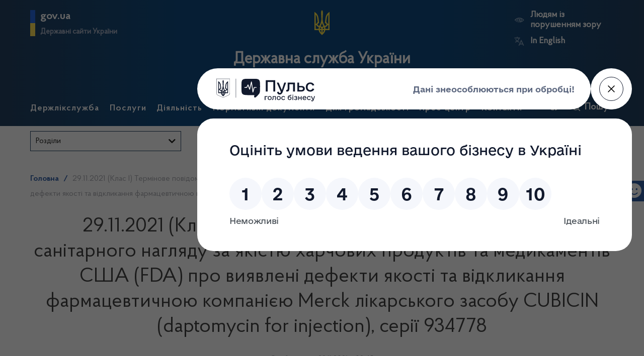

--- FILE ---
content_type: text/html; charset=UTF-8
request_url: https://www.dls.gov.ua/29-11-2021-%D0%BA%D0%BB%D0%B0%D1%81-%D1%96-%D1%82%D0%B5%D1%80%D0%BC%D1%96%D0%BD%D0%BE%D0%B2%D0%B5-%D0%BF%D0%BE%D0%B2%D1%96%D0%B4%D0%BE%D0%BC%D0%BB%D0%B5%D0%BD%D0%BD%D1%8F-%D1%83%D0%BF%D1%80%D0%B0/
body_size: 22286
content:
<!doctype html>
<html lang="ua" class="no-js">

<head>
    <meta charset="UTF-8">
    <title>  29.11.2021 (Клас І) Термінове повідомлення Управління з санітарного нагляду за якістю харчових продуктів та медикаментів США (FDA) про виявлені дефекти якості та відкликання фармацевтичною компанією Merck лікарського засобу CUBICIN (daptomycin for injection), серії 934778 :Держлікслужба</title>

    <!-- <link href="//www.google-analytics.com" rel="dns-prefetch"> -->
    <!-- <link href="https://www.dls.gov.ua/wp-content/themes/dls-v2/img/icons/favicon.ico" rel="shortcut icon"> -->
    <!-- <link href="https://www.dls.gov.ua/wp-content/themes/dls-v2/img/icons/touch.png" rel="apple-touch-icon-precomposed"> -->

    <meta http-equiv="X-UA-Compatible" content="IE=edge,chrome=1">
    <meta name="viewport" content="width=device-width, initial-scale=1.0">
    <meta name="description" content="Державна служба України з лікарських засобів та контролю за наркотиками">

    <link rel="stylesheet" href="https://use.fontawesome.com/releases/v5.3.1/css/all.css"
          integrity="sha384-mzrmE5qonljUremFsqc01SB46JvROS7bZs3IO2EmfFsd15uHvIt+Y8vEf7N7fWAU" crossorigin="anonymous">
    <meta name='robots' content='max-image-preview:large' />
<link rel="alternate" title="oEmbed (JSON)" type="application/json+oembed" href="https://www.dls.gov.ua/wp-json/oembed/1.0/embed?url=https%3A%2F%2Fwww.dls.gov.ua%2F29-11-2021-%25d0%25ba%25d0%25bb%25d0%25b0%25d1%2581-%25d1%2596-%25d1%2582%25d0%25b5%25d1%2580%25d0%25bc%25d1%2596%25d0%25bd%25d0%25be%25d0%25b2%25d0%25b5-%25d0%25bf%25d0%25be%25d0%25b2%25d1%2596%25d0%25b4%25d0%25be%25d0%25bc%25d0%25bb%25d0%25b5%25d0%25bd%25d0%25bd%25d1%258f-%25d1%2583%25d0%25bf%25d1%2580%25d0%25b0%2F&#038;lang=ua" />
<link rel="alternate" title="oEmbed (XML)" type="text/xml+oembed" href="https://www.dls.gov.ua/wp-json/oembed/1.0/embed?url=https%3A%2F%2Fwww.dls.gov.ua%2F29-11-2021-%25d0%25ba%25d0%25bb%25d0%25b0%25d1%2581-%25d1%2596-%25d1%2582%25d0%25b5%25d1%2580%25d0%25bc%25d1%2596%25d0%25bd%25d0%25be%25d0%25b2%25d0%25b5-%25d0%25bf%25d0%25be%25d0%25b2%25d1%2596%25d0%25b4%25d0%25be%25d0%25bc%25d0%25bb%25d0%25b5%25d0%25bd%25d0%25bd%25d1%258f-%25d1%2583%25d0%25bf%25d1%2580%25d0%25b0%2F&#038;format=xml&#038;lang=ua" />
<style id='wp-img-auto-sizes-contain-inline-css' type='text/css'>
img:is([sizes=auto i],[sizes^="auto," i]){contain-intrinsic-size:3000px 1500px}
/*# sourceURL=wp-img-auto-sizes-contain-inline-css */
</style>
<style id='wp-emoji-styles-inline-css' type='text/css'>

	img.wp-smiley, img.emoji {
		display: inline !important;
		border: none !important;
		box-shadow: none !important;
		height: 1em !important;
		width: 1em !important;
		margin: 0 0.07em !important;
		vertical-align: -0.1em !important;
		background: none !important;
		padding: 0 !important;
	}
/*# sourceURL=wp-emoji-styles-inline-css */
</style>
<style id='wp-block-library-inline-css' type='text/css'>
:root{--wp-block-synced-color:#7a00df;--wp-block-synced-color--rgb:122,0,223;--wp-bound-block-color:var(--wp-block-synced-color);--wp-editor-canvas-background:#ddd;--wp-admin-theme-color:#007cba;--wp-admin-theme-color--rgb:0,124,186;--wp-admin-theme-color-darker-10:#006ba1;--wp-admin-theme-color-darker-10--rgb:0,107,160.5;--wp-admin-theme-color-darker-20:#005a87;--wp-admin-theme-color-darker-20--rgb:0,90,135;--wp-admin-border-width-focus:2px}@media (min-resolution:192dpi){:root{--wp-admin-border-width-focus:1.5px}}.wp-element-button{cursor:pointer}:root .has-very-light-gray-background-color{background-color:#eee}:root .has-very-dark-gray-background-color{background-color:#313131}:root .has-very-light-gray-color{color:#eee}:root .has-very-dark-gray-color{color:#313131}:root .has-vivid-green-cyan-to-vivid-cyan-blue-gradient-background{background:linear-gradient(135deg,#00d084,#0693e3)}:root .has-purple-crush-gradient-background{background:linear-gradient(135deg,#34e2e4,#4721fb 50%,#ab1dfe)}:root .has-hazy-dawn-gradient-background{background:linear-gradient(135deg,#faaca8,#dad0ec)}:root .has-subdued-olive-gradient-background{background:linear-gradient(135deg,#fafae1,#67a671)}:root .has-atomic-cream-gradient-background{background:linear-gradient(135deg,#fdd79a,#004a59)}:root .has-nightshade-gradient-background{background:linear-gradient(135deg,#330968,#31cdcf)}:root .has-midnight-gradient-background{background:linear-gradient(135deg,#020381,#2874fc)}:root{--wp--preset--font-size--normal:16px;--wp--preset--font-size--huge:42px}.has-regular-font-size{font-size:1em}.has-larger-font-size{font-size:2.625em}.has-normal-font-size{font-size:var(--wp--preset--font-size--normal)}.has-huge-font-size{font-size:var(--wp--preset--font-size--huge)}.has-text-align-center{text-align:center}.has-text-align-left{text-align:left}.has-text-align-right{text-align:right}.has-fit-text{white-space:nowrap!important}#end-resizable-editor-section{display:none}.aligncenter{clear:both}.items-justified-left{justify-content:flex-start}.items-justified-center{justify-content:center}.items-justified-right{justify-content:flex-end}.items-justified-space-between{justify-content:space-between}.screen-reader-text{border:0;clip-path:inset(50%);height:1px;margin:-1px;overflow:hidden;padding:0;position:absolute;width:1px;word-wrap:normal!important}.screen-reader-text:focus{background-color:#ddd;clip-path:none;color:#444;display:block;font-size:1em;height:auto;left:5px;line-height:normal;padding:15px 23px 14px;text-decoration:none;top:5px;width:auto;z-index:100000}html :where(.has-border-color){border-style:solid}html :where([style*=border-top-color]){border-top-style:solid}html :where([style*=border-right-color]){border-right-style:solid}html :where([style*=border-bottom-color]){border-bottom-style:solid}html :where([style*=border-left-color]){border-left-style:solid}html :where([style*=border-width]){border-style:solid}html :where([style*=border-top-width]){border-top-style:solid}html :where([style*=border-right-width]){border-right-style:solid}html :where([style*=border-bottom-width]){border-bottom-style:solid}html :where([style*=border-left-width]){border-left-style:solid}html :where(img[class*=wp-image-]){height:auto;max-width:100%}:where(figure){margin:0 0 1em}html :where(.is-position-sticky){--wp-admin--admin-bar--position-offset:var(--wp-admin--admin-bar--height,0px)}@media screen and (max-width:600px){html :where(.is-position-sticky){--wp-admin--admin-bar--position-offset:0px}}

/*# sourceURL=wp-block-library-inline-css */
</style><style id='global-styles-inline-css' type='text/css'>
:root{--wp--preset--aspect-ratio--square: 1;--wp--preset--aspect-ratio--4-3: 4/3;--wp--preset--aspect-ratio--3-4: 3/4;--wp--preset--aspect-ratio--3-2: 3/2;--wp--preset--aspect-ratio--2-3: 2/3;--wp--preset--aspect-ratio--16-9: 16/9;--wp--preset--aspect-ratio--9-16: 9/16;--wp--preset--color--black: #000000;--wp--preset--color--cyan-bluish-gray: #abb8c3;--wp--preset--color--white: #ffffff;--wp--preset--color--pale-pink: #f78da7;--wp--preset--color--vivid-red: #cf2e2e;--wp--preset--color--luminous-vivid-orange: #ff6900;--wp--preset--color--luminous-vivid-amber: #fcb900;--wp--preset--color--light-green-cyan: #7bdcb5;--wp--preset--color--vivid-green-cyan: #00d084;--wp--preset--color--pale-cyan-blue: #8ed1fc;--wp--preset--color--vivid-cyan-blue: #0693e3;--wp--preset--color--vivid-purple: #9b51e0;--wp--preset--gradient--vivid-cyan-blue-to-vivid-purple: linear-gradient(135deg,rgb(6,147,227) 0%,rgb(155,81,224) 100%);--wp--preset--gradient--light-green-cyan-to-vivid-green-cyan: linear-gradient(135deg,rgb(122,220,180) 0%,rgb(0,208,130) 100%);--wp--preset--gradient--luminous-vivid-amber-to-luminous-vivid-orange: linear-gradient(135deg,rgb(252,185,0) 0%,rgb(255,105,0) 100%);--wp--preset--gradient--luminous-vivid-orange-to-vivid-red: linear-gradient(135deg,rgb(255,105,0) 0%,rgb(207,46,46) 100%);--wp--preset--gradient--very-light-gray-to-cyan-bluish-gray: linear-gradient(135deg,rgb(238,238,238) 0%,rgb(169,184,195) 100%);--wp--preset--gradient--cool-to-warm-spectrum: linear-gradient(135deg,rgb(74,234,220) 0%,rgb(151,120,209) 20%,rgb(207,42,186) 40%,rgb(238,44,130) 60%,rgb(251,105,98) 80%,rgb(254,248,76) 100%);--wp--preset--gradient--blush-light-purple: linear-gradient(135deg,rgb(255,206,236) 0%,rgb(152,150,240) 100%);--wp--preset--gradient--blush-bordeaux: linear-gradient(135deg,rgb(254,205,165) 0%,rgb(254,45,45) 50%,rgb(107,0,62) 100%);--wp--preset--gradient--luminous-dusk: linear-gradient(135deg,rgb(255,203,112) 0%,rgb(199,81,192) 50%,rgb(65,88,208) 100%);--wp--preset--gradient--pale-ocean: linear-gradient(135deg,rgb(255,245,203) 0%,rgb(182,227,212) 50%,rgb(51,167,181) 100%);--wp--preset--gradient--electric-grass: linear-gradient(135deg,rgb(202,248,128) 0%,rgb(113,206,126) 100%);--wp--preset--gradient--midnight: linear-gradient(135deg,rgb(2,3,129) 0%,rgb(40,116,252) 100%);--wp--preset--font-size--small: 13px;--wp--preset--font-size--medium: 20px;--wp--preset--font-size--large: 36px;--wp--preset--font-size--x-large: 42px;--wp--preset--spacing--20: 0.44rem;--wp--preset--spacing--30: 0.67rem;--wp--preset--spacing--40: 1rem;--wp--preset--spacing--50: 1.5rem;--wp--preset--spacing--60: 2.25rem;--wp--preset--spacing--70: 3.38rem;--wp--preset--spacing--80: 5.06rem;--wp--preset--shadow--natural: 6px 6px 9px rgba(0, 0, 0, 0.2);--wp--preset--shadow--deep: 12px 12px 50px rgba(0, 0, 0, 0.4);--wp--preset--shadow--sharp: 6px 6px 0px rgba(0, 0, 0, 0.2);--wp--preset--shadow--outlined: 6px 6px 0px -3px rgb(255, 255, 255), 6px 6px rgb(0, 0, 0);--wp--preset--shadow--crisp: 6px 6px 0px rgb(0, 0, 0);}:where(.is-layout-flex){gap: 0.5em;}:where(.is-layout-grid){gap: 0.5em;}body .is-layout-flex{display: flex;}.is-layout-flex{flex-wrap: wrap;align-items: center;}.is-layout-flex > :is(*, div){margin: 0;}body .is-layout-grid{display: grid;}.is-layout-grid > :is(*, div){margin: 0;}:where(.wp-block-columns.is-layout-flex){gap: 2em;}:where(.wp-block-columns.is-layout-grid){gap: 2em;}:where(.wp-block-post-template.is-layout-flex){gap: 1.25em;}:where(.wp-block-post-template.is-layout-grid){gap: 1.25em;}.has-black-color{color: var(--wp--preset--color--black) !important;}.has-cyan-bluish-gray-color{color: var(--wp--preset--color--cyan-bluish-gray) !important;}.has-white-color{color: var(--wp--preset--color--white) !important;}.has-pale-pink-color{color: var(--wp--preset--color--pale-pink) !important;}.has-vivid-red-color{color: var(--wp--preset--color--vivid-red) !important;}.has-luminous-vivid-orange-color{color: var(--wp--preset--color--luminous-vivid-orange) !important;}.has-luminous-vivid-amber-color{color: var(--wp--preset--color--luminous-vivid-amber) !important;}.has-light-green-cyan-color{color: var(--wp--preset--color--light-green-cyan) !important;}.has-vivid-green-cyan-color{color: var(--wp--preset--color--vivid-green-cyan) !important;}.has-pale-cyan-blue-color{color: var(--wp--preset--color--pale-cyan-blue) !important;}.has-vivid-cyan-blue-color{color: var(--wp--preset--color--vivid-cyan-blue) !important;}.has-vivid-purple-color{color: var(--wp--preset--color--vivid-purple) !important;}.has-black-background-color{background-color: var(--wp--preset--color--black) !important;}.has-cyan-bluish-gray-background-color{background-color: var(--wp--preset--color--cyan-bluish-gray) !important;}.has-white-background-color{background-color: var(--wp--preset--color--white) !important;}.has-pale-pink-background-color{background-color: var(--wp--preset--color--pale-pink) !important;}.has-vivid-red-background-color{background-color: var(--wp--preset--color--vivid-red) !important;}.has-luminous-vivid-orange-background-color{background-color: var(--wp--preset--color--luminous-vivid-orange) !important;}.has-luminous-vivid-amber-background-color{background-color: var(--wp--preset--color--luminous-vivid-amber) !important;}.has-light-green-cyan-background-color{background-color: var(--wp--preset--color--light-green-cyan) !important;}.has-vivid-green-cyan-background-color{background-color: var(--wp--preset--color--vivid-green-cyan) !important;}.has-pale-cyan-blue-background-color{background-color: var(--wp--preset--color--pale-cyan-blue) !important;}.has-vivid-cyan-blue-background-color{background-color: var(--wp--preset--color--vivid-cyan-blue) !important;}.has-vivid-purple-background-color{background-color: var(--wp--preset--color--vivid-purple) !important;}.has-black-border-color{border-color: var(--wp--preset--color--black) !important;}.has-cyan-bluish-gray-border-color{border-color: var(--wp--preset--color--cyan-bluish-gray) !important;}.has-white-border-color{border-color: var(--wp--preset--color--white) !important;}.has-pale-pink-border-color{border-color: var(--wp--preset--color--pale-pink) !important;}.has-vivid-red-border-color{border-color: var(--wp--preset--color--vivid-red) !important;}.has-luminous-vivid-orange-border-color{border-color: var(--wp--preset--color--luminous-vivid-orange) !important;}.has-luminous-vivid-amber-border-color{border-color: var(--wp--preset--color--luminous-vivid-amber) !important;}.has-light-green-cyan-border-color{border-color: var(--wp--preset--color--light-green-cyan) !important;}.has-vivid-green-cyan-border-color{border-color: var(--wp--preset--color--vivid-green-cyan) !important;}.has-pale-cyan-blue-border-color{border-color: var(--wp--preset--color--pale-cyan-blue) !important;}.has-vivid-cyan-blue-border-color{border-color: var(--wp--preset--color--vivid-cyan-blue) !important;}.has-vivid-purple-border-color{border-color: var(--wp--preset--color--vivid-purple) !important;}.has-vivid-cyan-blue-to-vivid-purple-gradient-background{background: var(--wp--preset--gradient--vivid-cyan-blue-to-vivid-purple) !important;}.has-light-green-cyan-to-vivid-green-cyan-gradient-background{background: var(--wp--preset--gradient--light-green-cyan-to-vivid-green-cyan) !important;}.has-luminous-vivid-amber-to-luminous-vivid-orange-gradient-background{background: var(--wp--preset--gradient--luminous-vivid-amber-to-luminous-vivid-orange) !important;}.has-luminous-vivid-orange-to-vivid-red-gradient-background{background: var(--wp--preset--gradient--luminous-vivid-orange-to-vivid-red) !important;}.has-very-light-gray-to-cyan-bluish-gray-gradient-background{background: var(--wp--preset--gradient--very-light-gray-to-cyan-bluish-gray) !important;}.has-cool-to-warm-spectrum-gradient-background{background: var(--wp--preset--gradient--cool-to-warm-spectrum) !important;}.has-blush-light-purple-gradient-background{background: var(--wp--preset--gradient--blush-light-purple) !important;}.has-blush-bordeaux-gradient-background{background: var(--wp--preset--gradient--blush-bordeaux) !important;}.has-luminous-dusk-gradient-background{background: var(--wp--preset--gradient--luminous-dusk) !important;}.has-pale-ocean-gradient-background{background: var(--wp--preset--gradient--pale-ocean) !important;}.has-electric-grass-gradient-background{background: var(--wp--preset--gradient--electric-grass) !important;}.has-midnight-gradient-background{background: var(--wp--preset--gradient--midnight) !important;}.has-small-font-size{font-size: var(--wp--preset--font-size--small) !important;}.has-medium-font-size{font-size: var(--wp--preset--font-size--medium) !important;}.has-large-font-size{font-size: var(--wp--preset--font-size--large) !important;}.has-x-large-font-size{font-size: var(--wp--preset--font-size--x-large) !important;}
/*# sourceURL=global-styles-inline-css */
</style>

<style id='classic-theme-styles-inline-css' type='text/css'>
/*! This file is auto-generated */
.wp-block-button__link{color:#fff;background-color:#32373c;border-radius:9999px;box-shadow:none;text-decoration:none;padding:calc(.667em + 2px) calc(1.333em + 2px);font-size:1.125em}.wp-block-file__button{background:#32373c;color:#fff;text-decoration:none}
/*# sourceURL=/wp-includes/css/classic-themes.min.css */
</style>
<link rel='stylesheet' id='dnd-upload-cf7-css' href='https://www.dls.gov.ua/wp-content/plugins/drag-and-drop-multiple-file-upload-contact-form-7/assets/css/dnd-upload-cf7.css' media='all' />
<link rel='stylesheet' id='contact-form-7-css' href='https://www.dls.gov.ua/wp-content/plugins/contact-form-7/includes/css/styles.css' media='all' />
<link rel='stylesheet' id='vendor_css_jqui-css' href='https://www.dls.gov.ua/wp-content/themes/dls-v2/assets/vendors/jquery-ui-1.12.1/jquery-ui.min.css' media='all' />
<link rel='stylesheet' id='css_bundle-css' href='https://www.dls.gov.ua/wp-content/themes/dls-v2/assets/dist/css/app.min.css' media='all' />
<script type="text/javascript" src="https://www.dls.gov.ua/wp-includes/js/jquery/jquery.min.js" id="jquery-core-js"></script>
<script type="text/javascript" src="https://www.dls.gov.ua/wp-includes/js/jquery/jquery-migrate.min.js" id="jquery-migrate-js"></script>
<script type="text/javascript" src="https://www.dls.gov.ua/wp-content/themes/dls-v2/assets/vendors/slick.min.js" id="vendor_js_slick-js"></script>
<script type="text/javascript" src="https://www.dls.gov.ua/wp-content/themes/dls-v2/assets/vendors/jquery-ui-1.12.1/jquery-ui.min.js" id="vendor_js_jqui-js"></script>
<script type="text/javascript" src="https://www.dls.gov.ua/wp-content/themes/dls-v2/assets/vendors/jquery.cookie.js" id="vendor_js_jqcookie-js"></script>
<script type="text/javascript" src="https://www.dls.gov.ua/wp-content/themes/dls-v2/assets/dist/js/app.min.js" id="js_bundle-js"></script>
<link rel="https://api.w.org/" href="https://www.dls.gov.ua/wp-json/" /><link rel="alternate" title="JSON" type="application/json" href="https://www.dls.gov.ua/wp-json/wp/v2/pages/79467" /><link rel="icon" href="https://www.dls.gov.ua/wp-content/uploads/2023/06/cropped-android-icon-192x192-1-32x32.png" sizes="32x32" />
<link rel="icon" href="https://www.dls.gov.ua/wp-content/uploads/2023/06/cropped-android-icon-192x192-1-192x192.png" sizes="192x192" />
<link rel="apple-touch-icon" href="https://www.dls.gov.ua/wp-content/uploads/2023/06/cropped-android-icon-192x192-1-180x180.png" />
<meta name="msapplication-TileImage" content="https://www.dls.gov.ua/wp-content/uploads/2023/06/cropped-android-icon-192x192-1-270x270.png" />
</head>

<body data-rsssl=1 class="wp-singular page-template-default page page-id-79467 wp-theme-dls-v2" >

<!-- Body wrapper-->
<div class="body-wrapper">

        <header id="header" class="header" role="banner">


        <div class="mobile-menu" id="mobile-menu-switcher">
            <i class="fas fa-bars mob-menu-bars"></i>
            <button type="button" class="btn desktop_search_switcher">
                <svg width="24" height="24" viewBox="0 0 24 24" fill="none" xmlns="http://www.w3.org/2000/svg">
<path d="M20 18.872L16.8 15.672C17.9403 14.2268 18.4838 12.3997 18.3187 10.5662C18.1536 8.73274 17.2925 7.03214 15.9123 5.81393C14.5321 4.59571 12.7377 3.95244 10.8979 4.0163C9.05814 4.08016 7.31269 4.84631 6.02031 6.15729C4.72792 7.46827 3.98678 9.22449 3.94921 11.065C3.91164 12.9055 4.58048 14.6905 5.81828 16.0532C7.05608 17.4158 8.76881 18.2525 10.6045 18.3914C12.4401 18.5303 14.2593 17.9608 15.688 16.8L18.888 20C19.0429 20.1145 19.2339 20.1692 19.4259 20.1542C19.6179 20.1392 19.798 20.0554 19.9332 19.9183C20.0685 19.7811 20.1496 19.5998 20.1619 19.4076C20.1742 19.2154 20.1167 19.0252 20 18.872ZM11.2 16.8C10.0924 16.8 9.00972 16.4715 8.08881 15.8562C7.16789 15.2409 6.45012 14.3663 6.02627 13.343C5.60242 12.3197 5.49152 11.1938 5.7076 10.1075C5.92368 9.02117 6.45703 8.02334 7.2402 7.24017C8.02338 6.457 9.0212 5.92365 10.1075 5.70757C11.1938 5.49149 12.3198 5.60239 13.343 6.02624C14.3663 6.45009 15.2409 7.16786 15.8562 8.08878C16.4716 9.00969 16.8 10.0924 16.8 11.2C16.8 12.6852 16.21 14.1096 15.1598 15.1598C14.1096 16.21 12.6852 16.8 11.2 16.8Z" fill="white"/>
</svg>
                Пошук            </button>
        </div>


        <section class="container">

            <div class="row row-head">

                <div class="block-scroll">
                    <a href="https://www.dls.gov.ua">
                        <div class="block-scroll--gerb">
                            <svg xmlns="http://www.w3.org/2000/svg" viewBox="0 0 240 400"><path d="M120 0c-9.3 10.6-15 24.4-15 39.6.6 33.4 4.6 66.7 5 100 .7 31.1-8.6 60.3-19.9 88.8-3.8 7.9-7.9 15.6-12 23.3l-12-2.4c-10.8-2.2-17.9-12.7-15.7-23.5 1.9-9.5 10.2-16.1 19.5-16.1l4.4.5-9.8-81.6c-3.2-36.4-21.9-68.3-49.5-89-4.7-3.6-9.8-6.8-15-9.7v289.7h66.9c5 27.1 19.9 50.8 40.9 67 5 3.4 9.2 8 12.2 13.3 3-5.3 7.2-9.8 12.2-13.3 21-16.2 35.9-39.9 40.9-67H240V29.9c-5.2 2.9-10.3 6.1-15 9.7-27.6 20.7-46.3 52.6-49.5 88.9l-9.8 81.6 4.4-.5c9.3 0 17.6 6.6 19.5 16.1 2.2 10.8-4.9 21.4-15.7 23.5l-12 2.4c-4.1-7.7-8.2-15.4-12-23.3-11.3-28.5-20.7-57.7-19.9-88.8.4-33.4 4.4-66.7 5-100 0-15.1-5.7-28.9-15-39.5zM20 71.7c12.9 15.2 21.6 34.1 24.2 54.9l8 67.3c-10.2 5.1-18 14.5-20.9 25.8H20v-148zm200 0v148h-11.3c-2.9-11.3-10.7-20.7-20.9-25.8l8-67.3c2.6-20.8 11.3-39.8 24.2-54.9zM120 206.9c5.4 17.6 12.8 34.3 22 49.8-8.7 2.7-16.3 7.8-22 14.8-5.6-6.9-13.2-12.1-22-14.8 9.2-15.5 16.6-32.2 22-49.8zM20 239.7h11.3c3.6 13.8 14.3 24.7 28 28.5l9.6 2.2c-2.6 9.3-4 19.2-4 29.3H20v-60zm188.7 0H220v60h-45c0-10.1-1.4-20-4-29.3l9.6-2.2c13.7-3.8 24.5-14.7 28.1-28.5zM88.5 275c12.1 1.7 21.5 12.1 21.5 24.7H85c0-8.6 1.3-16.9 3.5-24.7zm63 0c2.2 7.9 3.5 16.1 3.5 24.7h-25c0-12.6 9.4-23 21.5-24.7zm-64.2 44.7H110v42.1c-11-11.5-19-26-22.7-42.1zm42.7 0h22.7c-3.7 16.1-11.7 30.6-22.7 42.1v-42.1z" fill="#ffe449"/></svg>                        </div>
                        <div class="block-scroll--institution">
                            <h2> Державна служба України  </h2>
                            <div class="fix-layout">
                                <h3> з лікарських засобів та контролю за наркотиками </h3>
                                <h3>  </h3>
                            </div>
                        </div>
                    </a>
                </div>





                <div class="block block-left popup-position">

                    <!--<a href="">-->
                    <a href="#" id="mfp_header_popup_btn" data-newGovUa>
                        <div class="giv-ua-block">
                            <h2> gov.ua </h2>
                            <h3> Державні сайти України </h3>
                        </div>
                    </a>


                    <!-- GOV UA menu -->
                    <div id="mfp_govua_modal" class="this_modal">
                        <div class="govua_modal-wrapper">
                            <div class="govua_modal-wrapper--main">                                    <a href="https://www.president.gov.ua/">
                                        Президент України                                    </a>
                                                                        <a href="https://rada.gov.ua/">
                                        Верховна Рада України                                    </a>
                                                                        <a href="https://www.kmu.gov.ua/">
                                        Урядовий портал                                    </a>
                                                                        <a href="https://ukc.gov.ua/">
                                        Урядовий контактний центр                                    </a>
                                                                        <a href="https://www.rnbo.gov.ua/">
                                        Рада національної безпеки і оборони України                                    </a>
                                                                        <a href="https://www.ccu.gov.ua/">
                                        Конституційний суд України                                    </a>
                                                                        <a href="https://moz.gov.ua/">
                                        Міністерство охорони здоров'я України                                    </a>
                                                                        <a href="https://www.dec.gov.ua/">
                                        ДП "Державний експертний центр" МОЗ України                                    </a>
                                                                        <a href="https://nads.gov.ua/">
                                        Національне агентство України з питань державної служби                                    </a>
                                                                        <a href="https://www.academy.gov.ua/">
                                        Національна академія державного управління при Президентові України                                    </a>
                                                                        <a href="https://www.legalaid.gov.ua/">
                                        Координаційний центр з надання правової допомоги                                    </a>
                                                                        <a href="https://career.gov.ua/">
                                        Портал вакансій                                    </a>
                                    </div><div class="govua_modal-wrapper--other">                                    <a href="https://www.kmu.gov.ua/catalog">
                                        Центральні та місцеві органи виконавчої влади                                    </a>
                                    </div>                        </div>
                    </div>
                    <!-- END GOV UA menu -->

                </div>



                <div class="block block-center">
                    <a href="https://www.dls.gov.ua">
                        <div class="block-center--gerb">
                            <svg xmlns="http://www.w3.org/2000/svg" viewBox="0 0 240 400"><path d="M120 0c-9.3 10.6-15 24.4-15 39.6.6 33.4 4.6 66.7 5 100 .7 31.1-8.6 60.3-19.9 88.8-3.8 7.9-7.9 15.6-12 23.3l-12-2.4c-10.8-2.2-17.9-12.7-15.7-23.5 1.9-9.5 10.2-16.1 19.5-16.1l4.4.5-9.8-81.6c-3.2-36.4-21.9-68.3-49.5-89-4.7-3.6-9.8-6.8-15-9.7v289.7h66.9c5 27.1 19.9 50.8 40.9 67 5 3.4 9.2 8 12.2 13.3 3-5.3 7.2-9.8 12.2-13.3 21-16.2 35.9-39.9 40.9-67H240V29.9c-5.2 2.9-10.3 6.1-15 9.7-27.6 20.7-46.3 52.6-49.5 88.9l-9.8 81.6 4.4-.5c9.3 0 17.6 6.6 19.5 16.1 2.2 10.8-4.9 21.4-15.7 23.5l-12 2.4c-4.1-7.7-8.2-15.4-12-23.3-11.3-28.5-20.7-57.7-19.9-88.8.4-33.4 4.4-66.7 5-100 0-15.1-5.7-28.9-15-39.5zM20 71.7c12.9 15.2 21.6 34.1 24.2 54.9l8 67.3c-10.2 5.1-18 14.5-20.9 25.8H20v-148zm200 0v148h-11.3c-2.9-11.3-10.7-20.7-20.9-25.8l8-67.3c2.6-20.8 11.3-39.8 24.2-54.9zM120 206.9c5.4 17.6 12.8 34.3 22 49.8-8.7 2.7-16.3 7.8-22 14.8-5.6-6.9-13.2-12.1-22-14.8 9.2-15.5 16.6-32.2 22-49.8zM20 239.7h11.3c3.6 13.8 14.3 24.7 28 28.5l9.6 2.2c-2.6 9.3-4 19.2-4 29.3H20v-60zm188.7 0H220v60h-45c0-10.1-1.4-20-4-29.3l9.6-2.2c13.7-3.8 24.5-14.7 28.1-28.5zM88.5 275c12.1 1.7 21.5 12.1 21.5 24.7H85c0-8.6 1.3-16.9 3.5-24.7zm63 0c2.2 7.9 3.5 16.1 3.5 24.7h-25c0-12.6 9.4-23 21.5-24.7zm-64.2 44.7H110v42.1c-11-11.5-19-26-22.7-42.1zm42.7 0h22.7c-3.7 16.1-11.7 30.6-22.7 42.1v-42.1z" fill="#ffe449"/></svg>                        </div>
                        <div class="block-center--institution">
                                                        <h2> Державна служба України  </h2>
                            <div class="fix-layout">
                                <h3>
                                    з лікарських засобів та контролю за наркотиками                                </h3>
                                <!--<h3>  </h3>-->
                                <!--<h3>  </h3>-->
                            </div>
                        </div>
                    </a>
                </div>

                <div class="block block-right">
                    <div class="block-right--tools">
                                                <p id="eye_trouble">

                            <a type="button" class="eye_swch" id="bad_vision"
                               href="#">
                                <img src="https://www.dls.gov.ua/wp-content/themes/dls-v2/assets/dist/img/eye_trouble.svg"
                                     alt="порушення зору">
                                Людям із порушенням зору                            </a>

                        <div id="fontsize-controls">
                            <button type="button" class="btn-font" id="fontsize_down"> A -</button>
                            <button type="button" class="btn-font" id="fontsize_up"> A +</button>
                        </div>

                        </p>

                        <p id="lang_switcher">
                            <a type="button" class="lng_swch"
                               href="https://www.dls.gov.ua/en/">
                                <img src="https://www.dls.gov.ua/wp-content/themes/dls-v2/assets/dist/img/language_translate_switcher.svg"
                                     alt="мова сайту">
                                In English                            </a>
                        </p>
                    </div>
                </div>
            </div>

            <div class="row">
                

<nav class=" row-menu header-main" role="header-navigation">

            <ul>
            

                <li class="has_submenu"  page-id="50">
                    Держлікслужба                                    </li>


            

                <li class="has_submenu"  page-id="41886">
                    Послуги                                    </li>


            

                <li class="has_submenu"  page-id="41890">
                    Діяльність                                    </li>


            

                <li class="has_submenu"  page-id="485">
                    Нормативні документи                                    </li>


            

                <li class="has_submenu"  page-id="41850">
                    Для громадськості                                    </li>


            

                <li class="has_submenu"  page-id="65">
                    Прес-центр                                    </li>


            

                <li class="has_submenu"  page-id="119767">
                    Контакти                                    </li>


                    </ul>
    
    <!-- Menu tools-->
    <div class="nav-tools">
        <a href="https://www.facebook.com/dls.gov.ua">
            <img src="https://www.dls.gov.ua/wp-content/themes/dls-v2/assets/dist/img/facebook_ico.svg"
                 alt="Facebook">
        </a>
        <button type="button" class="btn desktop_search_switcher" id="desktop_search_switcher">
            <svg width="24" height="24" viewBox="0 0 24 24" fill="none" xmlns="http://www.w3.org/2000/svg">
<path d="M20 18.872L16.8 15.672C17.9403 14.2268 18.4838 12.3997 18.3187 10.5662C18.1536 8.73274 17.2925 7.03214 15.9123 5.81393C14.5321 4.59571 12.7377 3.95244 10.8979 4.0163C9.05814 4.08016 7.31269 4.84631 6.02031 6.15729C4.72792 7.46827 3.98678 9.22449 3.94921 11.065C3.91164 12.9055 4.58048 14.6905 5.81828 16.0532C7.05608 17.4158 8.76881 18.2525 10.6045 18.3914C12.4401 18.5303 14.2593 17.9608 15.688 16.8L18.888 20C19.0429 20.1145 19.2339 20.1692 19.4259 20.1542C19.6179 20.1392 19.798 20.0554 19.9332 19.9183C20.0685 19.7811 20.1496 19.5998 20.1619 19.4076C20.1742 19.2154 20.1167 19.0252 20 18.872ZM11.2 16.8C10.0924 16.8 9.00972 16.4715 8.08881 15.8562C7.16789 15.2409 6.45012 14.3663 6.02627 13.343C5.60242 12.3197 5.49152 11.1938 5.7076 10.1075C5.92368 9.02117 6.45703 8.02334 7.2402 7.24017C8.02338 6.457 9.0212 5.92365 10.1075 5.70757C11.1938 5.49149 12.3198 5.60239 13.343 6.02624C14.3663 6.45009 15.2409 7.16786 15.8562 8.08878C16.4716 9.00969 16.8 10.0924 16.8 11.2C16.8 12.6852 16.21 14.1096 15.1598 15.1598C14.1096 16.21 12.6852 16.8 11.2 16.8Z" fill="white"/>
</svg>
            Пошук        </button>
    </div>
    <!-- END Menu tools-->

</nav>


<div class=" row-menu header-main-submenu" role="header-navigation">
            <ul>
            

                <li class="has_submenu"  page-id="50">
                                        <ul class="submenu" page-id-sub=50>                        <li class="">
                            <a href="https://www.dls.gov.ua/%d0%b4%d0%b5%d1%80%d0%b6%d0%bb%d1%96%d0%ba%d1%81%d0%bb%d1%83%d0%b6%d0%b1%d0%b0/%d0%bf%d1%80%d0%be-%d0%b4%d0%b5%d1%80%d0%b6%d0%bb%d1%96%d0%ba%d1%81%d0%bb%d1%83%d0%b6%d0%b1%d1%83/" alt="">
                                Про Держлікслужбу                            </a>
                        </li>                        <li class="">
                            <a href="https://www.dls.gov.ua/%d0%b4%d0%b5%d1%80%d0%b6%d0%bb%d1%96%d0%ba%d1%81%d0%bb%d1%83%d0%b6%d0%b1%d0%b0/%d0%b0%d0%bf%d0%b0%d1%80%d0%b0%d1%82-%d0%b4%d0%b5%d1%80%d0%b6%d0%bb%d1%96%d0%ba%d1%81%d0%bb%d1%83%d0%b6%d0%b1%d0%b8/" alt="">
                                Апарат Держлікслужби                            </a>
                        </li>                        <li class="">
                            <a href="https://www.dls.gov.ua/%d0%b4%d0%b5%d1%80%d0%b6%d0%bb%d1%96%d0%ba%d1%81%d0%bb%d1%83%d0%b6%d0%b1%d0%b0/%d0%b4%d0%b5%d1%80%d0%b6%d0%b0%d0%b2%d0%bd%d1%96-%d0%bf%d1%96%d0%b4%d0%bf%d1%80%d0%b8%d1%94%d0%bc%d1%81%d1%82%d0%b2%d0%b0/" alt="">
                                Державні підприємства, що належать до сфери управління Держлікслужби                            </a>
                        </li>                        <li class="">
                            <a href="https://www.dls.gov.ua/%d0%b4%d0%b5%d1%80%d0%b6%d0%bb%d1%96%d0%ba%d1%81%d0%bb%d1%83%d0%b6%d0%b1%d0%b0/%d1%82%d0%b5%d1%80%d0%b8%d1%82%d0%be%d1%80%d1%96%d0%b0%d0%bb%d1%8c%d0%bd%d1%96-%d0%be%d1%80%d0%b3%d0%b0%d0%bd%d0%b8/" alt="">
                                Територіальні органи Держлікслужби                            </a>
                        </li>                        <li class="">
                            <a href="https://www.dls.gov.ua/%d0%b2%d0%b0%d0%ba%d0%b0%d0%bd%d1%81%d1%96%d1%97-%d0%b2-%d0%b4%d0%b5%d1%80%d0%b6%d0%bb%d1%96%d0%ba%d1%81%d0%bb%d1%83%d0%b6%d0%b1%d1%96-2023/" alt="">
                                Вакансії в Держлікслужбі                            </a>
                        </li></ul>                </li>


            

                <li class="has_submenu"  page-id="41886">
                                        <ul class="submenu" page-id-sub=41886>                        <li class="">
                            <a href="https://www.dls.gov.ua/%d0%bf%d0%be%d1%81%d0%bb%d1%83%d0%b3%d0%b8-%d1%86%d0%b0/%d0%b5%d0%bb%d0%b5%d0%ba%d1%82%d1%80%d0%be%d0%bd%d0%bd%d1%96-%d0%bf%d0%be%d1%81%d0%bb%d1%83%d0%b3%d0%b8/" alt="">
                                Електронні послуги                            </a>
                        </li>                        <li class="">
                            <a href="https://www.dls.gov.ua/%d0%bf%d0%be%d1%81%d0%bb%d1%83%d0%b3%d0%b8-%d1%86%d0%b0/%d0%b0%d0%b4%d0%bc%d1%96%d0%bd%d1%96%d1%81%d1%82%d1%80%d0%b0%d1%82%d0%b8%d0%b2%d0%bd%d1%96-%d0%bf%d0%be%d1%81%d0%bb%d1%83%d0%b3%d0%b8/" alt="">
                                Адміністративні послуги                            </a>
                        </li>                        <li class="">
                            <a href="https://www.dls.gov.ua/%d0%bf%d0%be%d1%81%d0%bb%d1%83%d0%b3%d0%b8-%d1%86%d0%b0/%d0%be%d1%86%d1%96%d0%bd%d1%96%d1%82%d1%8c-%d0%bd%d0%b0%d1%88%d1%83-%d1%80%d0%be%d0%b1%d0%be%d1%82%d1%83-%d1%89%d0%be%d0%b4%d0%be-%d0%bd%d0%b0%d0%b4%d0%b0%d0%bd%d0%bd%d1%8f-%d0%b0%d0%b4%d0%bc%d1%96/" alt="">
                                Оцініть нашу роботу щодо надання адміністративних послуг                            </a>
                        </li></ul>                </li>


            

                <li class="has_submenu"  page-id="41890">
                                        <ul class="submenu" page-id-sub=41890>                        <li class="">
                            <a href="https://www.dls.gov.ua/%d0%b4%d1%96%d1%8f%d0%bb%d1%8c%d0%bd%d1%96%d1%81%d1%82%d1%8c-%d1%86%d0%b0/c%d0%b8%d1%81%d1%82%d0%b5%d0%bc%d0%b0-%d1%8f%d0%ba%d0%be%d1%81%d1%82%d1%96-%d0%b4%d0%b5%d1%80%d0%b6%d0%bb%d1%96%d0%ba%d1%81%d0%bb%d1%83%d0%b6%d0%b1%d0%b8/" alt="">
                                Cистема якості Держлікслужби                            </a>
                        </li>                        <li class="">
                            <a href="https://www.dls.gov.ua/%d0%b4%d1%96%d1%8f%d0%bb%d1%8c%d0%bd%d1%96%d1%81%d1%82%d1%8c-%d1%86%d0%b0/%d1%83%d1%87%d0%b0%d1%81%d1%82%d1%8c-%d1%83-%d0%bc%d1%96%d0%b6%d0%bd%d0%b0%d1%80%d0%be%d0%b4%d0%bd%d0%b8%d1%85-%d0%be%d1%80%d0%b3%d0%b0%d0%bd%d1%96%d0%b7%d0%b0%d1%86%d1%96%d1%8f%d1%85/" alt="">
                                Міжнародна діяльність                            </a>
                        </li>                        <li class="">
                            <a href="https://www.dls.gov.ua/%d0%b4%d1%96%d1%8f%d0%bb%d1%8c%d0%bd%d1%96%d1%81%d1%82%d1%8c-%d1%86%d0%b0/%d0%be%d1%87%d0%b8%d1%89%d0%b5%d0%bd%d0%bd%d1%8f-%d0%b2%d0%bb%d0%b0%d0%b4%d0%b8/" alt="">
                                Очищення влади                            </a>
                        </li>                        <li class="">
                            <a href="https://www.dls.gov.ua/%d0%b4%d1%96%d1%8f%d0%bb%d1%8c%d0%bd%d1%96%d1%81%d1%82%d1%8c-%d1%86%d0%b0/%d0%bf%d0%bb%d0%b0%d0%bd%d0%b8-%d1%80%d0%be%d0%b1%d0%be%d1%82%d0%b8/" alt="">
                                Плани роботи                            </a>
                        </li>                        <li class="">
                            <a href="https://www.dls.gov.ua/%d0%b4%d1%96%d1%8f%d0%bb%d1%8c%d0%bd%d1%96%d1%81%d1%82%d1%8c-%d1%86%d0%b0/%d0%b2%d0%bd%d1%83%d1%82%d1%80%d1%96%d1%88%d0%bd%d1%96%d0%b9-%d0%b0%d1%83%d0%b4%d0%b8%d1%82/" alt="">
                                Внутрішній аудит                            </a>
                        </li>                        <li class="">
                            <a href="https://www.dls.gov.ua/%d0%b4%d1%96%d1%8f%d0%bb%d1%8c%d0%bd%d1%96%d1%81%d1%82%d1%8c-%d1%86%d0%b0/%d0%bf%d1%96%d0%b4%d1%81%d1%83%d0%bc%d0%ba%d0%b8-%d0%b4%d1%96%d1%8f%d0%bb%d1%8c%d0%bd%d0%be%d1%81%d1%82%d1%96/" alt="">
                                Підсумки діяльності                            </a>
                        </li>                        <li class="">
                            <a href="https://www.dls.gov.ua/%d0%b4%d1%96%d1%8f%d0%bb%d1%8c%d0%bd%d1%96%d1%81%d1%82%d1%8c-%d1%86%d0%b0/%d1%96%d0%bd%d1%81%d0%bf%d0%b5%d0%ba%d1%82%d0%be%d1%80%d0%b0%d1%82/" alt="">
                                Інспекторат                            </a>
                        </li>                        <li class="">
                            <a href="https://www.dls.gov.ua/%d0%bf%d1%80%d0%be%d1%84%d0%b5%d1%81%d1%96%d0%b9%d0%bd%d0%b5-%d0%bd%d0%b0%d0%b2%d1%87%d0%b0%d0%bd%d0%bd%d1%8f2023/" alt="">
                                Професійне навчання                            </a>
                        </li>                        <li class="">
                            <a href="https://www.dls.gov.ua/%d0%b3%d0%b5%d0%bd%d0%b4%d0%b5%d1%80%d0%bd%d0%b0-%d0%bf%d0%be%d0%bb%d1%96%d1%82%d0%b8%d0%ba%d0%b0-2024/" alt="">
                                Гендерна політика                            </a>
                        </li>                        <li class="">
                            <a href="https://www.dls.gov.ua/%d0%bf%d1%83%d0%b1%d0%bb%d1%96%d1%87%d0%bd%d1%96-%d0%ba%d0%be%d1%88%d1%82%d0%b8-2025/" alt="">
                                Публічні кошти                            </a>
                        </li></ul>                </li>


            

                <li class="has_submenu"  page-id="485">
                                        <ul class="submenu" page-id-sub=485>                        <li class="">
                            <a href="https://www.dls.gov.ua/%d0%bd%d0%be%d1%80%d0%bc%d0%b0%d1%82%d0%b8%d0%b2%d0%bd%d1%96-%d0%b4%d0%be%d0%ba%d1%83%d0%bc%d0%b5%d0%bd%d1%82%d0%b8/%d0%bd%d0%be%d1%80%d0%bc%d0%b0%d1%82%d0%b8%d0%b2%d0%bd%d0%be-%d0%bf%d1%80%d0%b0%d0%b2%d0%be%d0%b2%d1%96-%d0%b0%d0%ba%d1%82%d0%b8-%d1%8f%d0%ba%d0%b8%d0%bc%d0%b8-%d0%b4%d0%b5%d1%80%d0%b6%d0%bb%d1%96/" alt="">
                                Нормативно-правові акти, якими Держлікслужба керується у роботі                            </a>
                        </li>                        <li class="">
                            <a href="https://www.dls.gov.ua/%d0%bd%d0%be%d1%80%d0%bc%d0%b0%d1%82%d0%b8%d0%b2%d0%bd%d1%96-%d0%b4%d0%be%d0%ba%d1%83%d0%bc%d0%b5%d0%bd%d1%82%d0%b8/%d1%80%d0%b5%d0%b3%d1%83%d0%bb%d1%8f%d1%82%d0%be%d1%80%d0%bd%d0%b0-%d0%b4%d1%96%d1%8f%d0%bb%d1%8c%d0%bd%d1%96%d1%81%d1%82%d1%8c/" alt="">
                                Регуляторна діяльність                            </a>
                        </li>                        <li class="">
                            <a href="https://www.dls.gov.ua/%d0%bd%d0%be%d1%80%d0%bc%d0%b0%d1%82%d0%b8%d0%b2%d0%bd%d1%96-%d0%b4%d0%be%d0%ba%d1%83%d0%bc%d0%b5%d0%bd%d1%82%d0%b8/%d0%b2%d0%b8%d0%b7%d0%bd%d0%b0%d1%87%d0%b5%d0%bd%d0%bd%d1%8f-%d1%82%d0%b5%d1%80%d0%bc%d1%96%d0%bd%d1%96%d0%b2/" alt="">
                                Визначення термінів                            </a>
                        </li>                        <li class="">
                            <a href="https://www.dls.gov.ua/%d0%bd%d0%be%d1%80%d0%bc%d0%b0%d1%82%d0%b8%d0%b2%d0%bd%d1%96-%d0%b4%d0%be%d0%ba%d1%83%d0%bc%d0%b5%d0%bd%d1%82%d0%b8/%d0%bd%d0%b0%d0%ba%d0%b0%d0%b7%d0%b8-%d0%b4%d0%b5%d1%80%d0%b6%d0%bb%d1%96%d0%ba%d1%81%d0%bb%d1%83%d0%b6%d0%b1%d0%b8/" alt="">
                                Організаційно-розпорядчі акти Держлікслужби                            </a>
                        </li>                        <li class="">
                            <a href="https://www.dls.gov.ua/%d0%bd%d0%be%d1%80%d0%bc%d0%b0%d1%82%d0%b8%d0%b2%d0%bd%d1%96-%d0%b4%d0%be%d0%ba%d1%83%d0%bc%d0%b5%d0%bd%d1%82%d0%b8/%d0%bf%d1%80%d0%b0%d0%b2%d0%b0-%d0%b6%d1%96%d0%bd%d0%be%d0%ba/" alt="">
                                Забезпечення рівних прав та можливостей жінок і чоловіків в публічному секторі України                            </a>
                        </li></ul>                </li>


            

                <li class="has_submenu"  page-id="41850">
                                        <ul class="submenu" page-id-sub=41850>                        <li class="">
                            <a href="https://www.dls.gov.ua/%d0%b4%d0%bb%d1%8f-%d0%b3%d1%80%d0%be%d0%bc%d0%b0%d0%b4%d1%81%d1%8c%d0%ba%d0%be%d1%81%d1%82%d1%96/%d0%b3%d1%80%d0%b0%d1%84%d1%96%d0%ba-%d0%bf%d1%80%d0%b8%d0%b9%d0%be%d0%bc%d1%83-%d0%b3%d1%80%d0%be%d0%bc%d0%b0%d0%b4%d1%8f%d0%bd/" alt="">
                                Особистий прийом громадян                            </a>
                        </li>                        <li class="">
                            <a href="https://www.dls.gov.ua/%d0%bc%d0%be%d0%bb%d0%be%d0%b4%d1%96%d0%b6%d0%bd%d0%b0-%d1%80%d0%b0%d0%b4%d0%b0-%d0%bf%d1%80%d0%b8-%d0%b4%d0%b5%d1%80%d0%b6%d0%b0%d0%b2%d0%bd%d1%96%d0%b9-%d1%81%d0%bb%d1%83%d0%b6%d0%b1%d1%96-%d1%83/" alt="">
                                Молодіжна рада при Держлікслужбі                            </a>
                        </li>                        <li class="">
                            <a href="https://www.dls.gov.ua/%d0%b4%d0%bb%d1%8f-%d0%b3%d1%80%d0%be%d0%bc%d0%b0%d0%b4%d1%81%d1%8c%d0%ba%d0%be%d1%81%d1%82%d1%96/%d0%bf%d0%be%d0%b2%d1%96%d0%b4%d0%be%d0%bc%d0%b8%d1%82%d0%b8-%d0%bf%d1%80%d0%be-%d0%ba%d0%be%d1%80%d1%83%d0%bf%d1%86%d1%96%d0%b9%d0%bd%d0%b5-%d0%bf%d1%80%d0%b0%d0%b2%d0%be%d0%bf%d0%be%d1%80%d1%83/" alt="">
                                Антикорупційне звернення                            </a>
                        </li>                        <li class="">
                            <a href="https://www.dls.gov.ua/%d0%b4%d0%bb%d1%8f-%d0%b3%d1%80%d0%be%d0%bc%d0%b0%d0%b4%d1%81%d1%8c%d0%ba%d0%be%d1%81%d1%82%d1%96/%d0%ba%d0%be%d0%bd%d1%81%d1%83%d0%bb%d1%8c%d1%82%d0%b0%d1%86%d1%96%d1%97-%d0%b7-%d0%b3%d1%80%d0%be%d0%bc%d0%b0%d0%b4%d1%81%d1%8c%d0%ba%d1%96%d1%81%d1%82%d1%8e/" alt="">
                                Консультації з громадськістю                            </a>
                        </li>                        <li class="">
                            <a href="https://www.dls.gov.ua/%d0%b4%d0%bb%d1%8f-%d0%b3%d1%80%d0%be%d0%bc%d0%b0%d0%b4%d1%81%d1%8c%d0%ba%d0%be%d1%81%d1%82%d1%96/%d1%84%d0%be%d1%80%d0%bc%d0%b0-%d0%b4%d0%bb%d1%8f-%d0%b7%d0%b2%d0%b5%d1%80%d0%bd%d0%b5%d0%bd%d1%8c-%d0%b3%d1%80%d0%be%d0%bc%d0%b0%d0%b4%d1%8f%d0%bd/" alt="">
                                Електронне звернення                            </a>
                        </li>                        <li class="">
                            <a href="https://www.dls.gov.ua/%d0%b4%d0%bb%d1%8f-%d0%b3%d1%80%d0%be%d0%bc%d0%b0%d0%b4%d1%81%d1%8c%d0%ba%d0%be%d1%81%d1%82%d1%96/%d0%b4%d0%be%d1%81%d1%82%d1%83%d0%bf-%d0%b4%d0%be-%d0%bf%d1%83%d0%b1%d0%bb%d1%96%d1%87%d0%bd%d0%be%d1%97-%d1%96%d0%bd%d1%84%d0%be%d1%80%d0%bc%d0%b0%d1%86%d1%96%d1%97/" alt="">
                                Доступ до публічної інформації                            </a>
                        </li>                        <li class="">
                            <a href="https://www.dls.gov.ua/%d0%b4%d0%bb%d1%8f-%d0%b3%d1%80%d0%be%d0%bc%d0%b0%d0%b4%d1%81%d1%8c%d0%ba%d0%be%d1%81%d1%82%d1%96/%d0%b3%d1%80%d0%be%d0%bc%d0%b0%d0%b4%d1%81%d1%8c%d0%ba%d0%b0-%d1%80%d0%b0%d0%b4%d0%b0/" alt="">
                                Громадська рада                            </a>
                        </li>                        <li class="">
                            <a href="https://www.dls.gov.ua/%d0%b4%d0%bb%d1%8f-%d0%b3%d1%80%d0%be%d0%bc%d0%b0%d0%b4%d1%81%d1%8c%d0%ba%d0%be%d1%81%d1%82%d1%96/%d0%b7%d0%b2%d0%b5%d1%80%d0%bd%d0%b5%d0%bd%d0%bd%d1%8f-%d0%b3%d1%80%d0%be%d0%bc%d0%b0%d0%b4%d1%8f%d0%bd-2/" alt="">
                                Звернення громадян                            </a>
                        </li>                        <li class="">
                            <a href="https://www.dls.gov.ua/%d0%b4%d0%bb%d1%8f-%d0%b3%d1%80%d0%be%d0%bc%d0%b0%d0%b4%d1%81%d1%8c%d0%ba%d0%be%d1%81%d1%82%d1%96/%d1%96%d0%bd%d1%84%d0%be%d1%80%d0%bc%d0%b0%d1%86%d1%96%d1%8f-%d0%bf%d1%80%d0%be-%d1%81%d0%b8%d1%81%d1%82%d0%b5%d0%bc%d1%83-%d0%be%d0%b1%d0%bb%d1%96%d0%ba%d1%83-%d0%b2%d0%b8%d0%b4%d0%b8-%d1%96%d0%bd/" alt="">
                                Інформація про систему обліку                            </a>
                        </li>                        <li class="">
                            <a href="https://www.dls.gov.ua/%d0%b4%d0%bb%d1%8f-%d0%b3%d1%80%d0%be%d0%bc%d0%b0%d0%b4%d1%81%d1%8c%d0%ba%d0%be%d1%81%d1%82%d1%96/%d0%b2%d1%96%d0%b4%d0%ba%d1%80%d0%b8%d1%82%d1%96-%d0%b4%d0%b0%d0%bd%d1%96/" alt="">
                                Відкриті дані                            </a>
                        </li>                        <li class="">
                            <a href="https://www.dls.gov.ua/%d0%b4%d0%bb%d1%8f-%d0%b3%d1%80%d0%be%d0%bc%d0%b0%d0%b4%d1%81%d1%8c%d0%ba%d0%be%d1%81%d1%82%d1%96/%d0%b0%d0%ba%d1%82%d1%83%d0%b0%d0%bb%d1%8c%d0%bd%d1%96-%d0%bf%d0%b8%d1%82%d0%b0%d0%bd%d0%bd%d1%8f/" alt="">
                                Безбар’єрність                            </a>
                        </li>                        <li class="">
                            <a href="https://www.dls.gov.ua/%d0%b4%d0%bb%d1%8f-%d0%b3%d1%80%d0%be%d0%bc%d0%b0%d0%b4%d1%81%d1%8c%d0%ba%d0%be%d1%81%d1%82%d1%96/%d0%b1%d0%b5%d0%b7%d0%be%d0%bf%d0%bb%d0%b0%d1%82%d0%bd%d0%b0-%d0%bf%d1%80%d0%b0%d0%b2%d0%be%d0%b2%d0%b0-%d0%b4%d0%be%d0%bf%d0%be%d0%bc%d0%be%d0%b3%d0%b0/" alt="">
                                Безоплатна правова допомога                            </a>
                        </li>                        <li class="">
                            <a href="https://www.dls.gov.ua/%d0%b4%d1%96%d1%8f%d0%bb%d1%8c%d0%bd%d1%96%d1%81%d1%82%d1%8c-%d1%86%d0%b0/%d0%bd%d0%b0%d0%b9%d1%87%d0%b0%d1%81%d1%82%d1%96%d1%88%d1%96-%d0%b7%d0%b0%d0%bf%d0%b8%d1%82%d0%b0%d0%bd%d0%bd%d1%8f/" alt="">
                                Найчастіші запитання                            </a>
                        </li></ul>                </li>


            

                <li class="has_submenu"  page-id="65">
                                        <ul class="submenu" page-id-sub=65>                        <li class="">
                            <a href="https://www.dls.gov.ua/%d0%bf%d1%80%d0%b5%d1%81-%d1%86%d0%b5%d0%bd%d1%82%d1%80/%d1%96%d0%bd%d1%84%d0%be%d1%80%d0%bc%d0%b0%d1%86%d1%96%d1%8f-%d0%b4%d0%bb%d1%8f-%d0%b7%d0%bc%d1%96/" alt="">
                                Інформація для ЗМІ                            </a>
                        </li>                        <li class="">
                            <a href="https://www.dls.gov.ua/%d0%bf%d1%80%d0%b5%d1%81-%d1%86%d0%b5%d0%bd%d1%82%d1%80/%d0%b7%d0%bc%d1%96-%d0%bf%d1%80%d0%be-%d0%bd%d0%b0%d1%81/" alt="">
                                ЗМІ про нас                            </a>
                        </li></ul>                </li>


            

                <li class="has_submenu"  page-id="119767">
                                        <ul class="submenu" page-id-sub=119767>                        <li class="">
                            <a href="https://www.dls.gov.ua/%d0%ba%d0%be%d0%bd%d1%82%d0%b0%d0%ba%d1%82%d0%b8-%d0%b0%d0%bf%d0%b0%d1%80%d0%b0%d1%82%d1%83-%d0%b4%d0%b5%d1%80%d0%b6%d0%bb%d1%96%d0%ba%d1%81%d0%bb%d1%83%d0%b6%d0%b1%d0%b8-2025/" alt="">
                                Контакти апарату Держлікслужби                            </a>
                        </li>                        <li class="">
                            <a href="https://www.dls.gov.ua/%d0%ba%d0%be%d0%bd%d1%82%d0%b0%d0%ba%d1%82%d0%bd%d1%96-%d1%82%d0%b5%d0%bb%d0%b5%d1%84%d0%be%d0%bd%d0%b8-%d1%82%d0%b5%d1%80%d0%b8%d1%82%d0%be%d1%80%d1%96%d0%b0%d0%bb%d1%8c%d0%bd%d0%b8%d1%85-%d1%81/" alt="">
                                Контакти територіальних органів Держлікслужби                            </a>
                        </li>                        <li class="">
                            <a href="https://www.dls.gov.ua/%d0%b4%d0%b5%d1%80%d0%b6%d0%bb%d1%96%d0%ba%d1%81%d0%bb%d1%83%d0%b6%d0%b1%d0%b0/%d0%ba%d0%be%d0%bd%d1%82%d0%b0%d0%ba%d1%82%d0%b8/%d0%ba%d0%be%d0%bd%d1%82%d0%b0%d0%ba%d1%82%d0%bd%d1%96-%d1%82%d0%b5%d0%bb%d0%b5%d1%84%d0%be%d0%bd%d0%b8-%d0%b2%d1%96%d0%b4%d0%bf%d0%be%d0%b2%d1%96%d0%b4%d0%b0%d0%bb%d1%8c%d0%bd%d0%b8%d1%85-%d0%be/" alt="">
                                Контактні телефони відповідальних осіб з питань якості лікарських засобів                            </a>
                        </li></ul>                </li>


                    </ul>
    </div>

            </div>

            <div class="row">
                <div class="header--search-wrap">
                    <!-- Search form -->

<form role="search" method="get" id="searchform" class="searchform" action="https://www.dls.gov.ua/"
      xmlns="http://www.w3.org/1999/html">

    <!-- Tag list -->
    <div class="search-tags">
        
        <div class="tag-label" >
            <input type="checkbox"  class="tag_all"
                   id="tag-all"
                   tag-id="tag-all"
                   value="tag-all"
                   checked="checked">
            <label for="tag-all" >
                Усі теми            </label>
        </div>
                    <div class="tag-label">
                <input type="checkbox"  class="tag_single"
                       id="tag-276"
                       value="276" >
                <label for="tag-276">
                    ДЛС                </label>
            </div>
                        <div class="tag-label">
                <input type="checkbox"  class="tag_single"
                       id="tag-282"
                       value="282" >
                <label for="tag-282">
                    Євроінтеграція                </label>
            </div>
                        <div class="tag-label">
                <input type="checkbox"  class="tag_single"
                       id="tag-284"
                       value="284" >
                <label for="tag-284">
                    Функції струтурних підрозділів                </label>
            </div>
                        <div class="tag-label">
                <input type="checkbox"  class="tag_single"
                       id="tag-286"
                       value="286" >
                <label for="tag-286">
                    Корупція                </label>
            </div>
                        <div class="tag-label">
                <input type="checkbox"  class="tag_single"
                       id="tag-288"
                       value="288" >
                <label for="tag-288">
                    План заходів                </label>
            </div>
                        <div class="tag-label">
                <input type="checkbox"  class="tag_single"
                       id="tag-290"
                       value="290" >
                <label for="tag-290">
                    Вакансії                </label>
            </div>
                        <div class="tag-label">
                <input type="checkbox"  class="tag_single"
                       id="tag-292"
                       value="292" >
                <label for="tag-292">
                    Реєстри                </label>
            </div>
                        <div class="tag-label">
                <input type="checkbox"  class="tag_single"
                       id="tag-294"
                       value="294" >
                <label for="tag-294">
                    новини                </label>
            </div>
                        <div class="tag-label">
                <input type="checkbox"  class="tag_single"
                       id="tag-296"
                       value="296" >
                <label for="tag-296">
                    для СГД                </label>
            </div>
                        <div class="tag-label">
                <input type="checkbox"  class="tag_single"
                       id="tag-298"
                       value="298" >
                <label for="tag-298">
                    Звіти ПІ                </label>
            </div>
                        <div class="tag-label">
                <input type="checkbox"  class="tag_single"
                       id="tag-300"
                       value="300" >
                <label for="tag-300">
                    Звіти ЗВГ                </label>
            </div>
                        <div class="tag-label">
                <input type="checkbox"  class="tag_single"
                       id="tag-302"
                       value="302" >
                <label for="tag-302">
                    Звіти                </label>
            </div>
                        <div class="tag-label">
                <input type="checkbox"  class="tag_single"
                       id="tag-304"
                       value="304" >
                <label for="tag-304">
                    Очищення влади                </label>
            </div>
                        <div class="tag-label">
                <input type="checkbox"  class="tag_single"
                       id="tag-308"
                       value="308" >
                <label for="tag-308">
                    Рішення щодо видачі та анулювання                </label>
            </div>
                </div>

    <input type="hidden" id="tag_list_input" name="tag_list" value="">
    <!-- END Tag list -->

    <label class="screen-reader-text" for="s">
        Ключові слова    </label>


    <input type="text" value="" name="s" id="s" />
    <button type="submit" class="btn">
        <svg width="24" height="24" viewBox="0 0 24 24" fill="none" xmlns="http://www.w3.org/2000/svg">
<path d="M20 18.872L16.8 15.672C17.9403 14.2268 18.4838 12.3997 18.3187 10.5662C18.1536 8.73274 17.2925 7.03214 15.9123 5.81393C14.5321 4.59571 12.7377 3.95244 10.8979 4.0163C9.05814 4.08016 7.31269 4.84631 6.02031 6.15729C4.72792 7.46827 3.98678 9.22449 3.94921 11.065C3.91164 12.9055 4.58048 14.6905 5.81828 16.0532C7.05608 17.4158 8.76881 18.2525 10.6045 18.3914C12.4401 18.5303 14.2593 17.9608 15.688 16.8L18.888 20C19.0429 20.1145 19.2339 20.1692 19.4259 20.1542C19.6179 20.1392 19.798 20.0554 19.9332 19.9183C20.0685 19.7811 20.1496 19.5998 20.1619 19.4076C20.1742 19.2154 20.1167 19.0252 20 18.872ZM11.2 16.8C10.0924 16.8 9.00972 16.4715 8.08881 15.8562C7.16789 15.2409 6.45012 14.3663 6.02627 13.343C5.60242 12.3197 5.49152 11.1938 5.7076 10.1075C5.92368 9.02117 6.45703 8.02334 7.2402 7.24017C8.02338 6.457 9.0212 5.92365 10.1075 5.70757C11.1938 5.49149 12.3198 5.60239 13.343 6.02624C14.3663 6.45009 15.2409 7.16786 15.8562 8.08878C16.4716 9.00969 16.8 10.0924 16.8 11.2C16.8 12.6852 16.21 14.1096 15.1598 15.1598C14.1096 16.21 12.6852 16.8 11.2 16.8Z" fill="white"/>
</svg>
 Пошук    </button>
</form>
<!-- END Search -->
                </div>
            </div>

        </section>


        <section id="second-menu" class="container">
            <div class="row row-menu-second">
                <div id="second_menu--show"> Розділи <i class="fas fa-chevron-down"></i></div>
                <ul id="menu-%d0%b3%d0%be%d0%bb%d0%be%d0%b2%d0%bd%d0%b5-%d0%bc%d0%b5%d0%bd%d1%8e" class="menu"><li id="menu-item-37" class="menu-item menu-item-type-post_type menu-item-object-page menu-item-has-children menu-item-37"><a href="https://www.dls.gov.ua/%d0%ba%d0%be%d0%bd%d1%82%d1%80%d0%be%d0%bb%d1%8c-%d1%8f%d0%ba%d0%be%d1%81%d1%82%d1%96-%d0%bb%d0%b7/">Контроль якості лікарських засобів та крові</a>
<ul class="sub-menu">
	<li id="menu-item-237" class="menu-item menu-item-type-post_type menu-item-object-page menu-item-237"><a href="https://www.dls.gov.ua/%d0%ba%d0%be%d0%bd%d1%82%d1%80%d0%be%d0%bb%d1%8c-%d1%8f%d0%ba%d0%be%d1%81%d1%82%d1%96-%d0%bb%d0%b7/%d0%b7%d0%b0%d0%b3%d0%b0%d0%bb%d1%8c%d0%bd%d0%b0-%d1%96%d0%bd%d1%84%d0%be%d1%80%d0%bc%d0%b0%d1%86%d1%96%d1%8f/">Загальна інформація</a></li>
	<li id="menu-item-236" class="menu-item menu-item-type-post_type menu-item-object-page menu-item-236"><a href="https://www.dls.gov.ua/%d0%ba%d0%be%d0%bd%d1%82%d1%80%d0%be%d0%bb%d1%8c-%d1%8f%d0%ba%d0%be%d1%81%d1%82%d1%96-%d0%bb%d0%b7/%d1%88%d0%b0%d0%b1%d0%bb%d0%be%d0%bd%d0%b8-%d1%82%d0%b0-%d0%b7%d1%80%d0%b0%d0%b7%d0%ba%d0%b8-%d0%b4%d0%be%d0%ba%d1%83%d0%bc%d0%b5%d0%bd%d1%82%d1%96%d0%b2/">Шаблони та зразки документів</a></li>
	<li id="menu-item-235" class="menu-item menu-item-type-post_type menu-item-object-page menu-item-235"><a href="https://www.dls.gov.ua/%d0%ba%d0%be%d0%bd%d1%82%d1%80%d0%be%d0%bb%d1%8c-%d1%8f%d0%ba%d0%be%d1%81%d1%82%d1%96-%d0%bb%d0%b7/%d1%96%d0%bd%d1%84%d0%be%d1%80%d0%bc%d0%b0%d1%86%d1%96%d1%8f-%d1%89%d0%be%d0%b4%d0%be-%d0%b7%d0%b0%d0%b1%d0%be%d1%80%d0%be%d0%bd-%d0%be%d0%b1%d1%96%d0%b3%d1%83-%d0%bb%d0%b7/">До відома суб’єктів господарювання</a></li>
	<li id="menu-item-234" class="menu-item menu-item-type-post_type menu-item-object-page menu-item-234"><a href="https://www.dls.gov.ua/%d0%ba%d0%be%d0%bd%d1%82%d1%80%d0%be%d0%bb%d1%8c-%d1%8f%d0%ba%d0%be%d1%81%d1%82%d1%96-%d0%bb%d0%b7/%d1%83%d0%bf%d0%be%d0%b2%d0%bd%d0%be%d0%b2%d0%b0%d0%b6%d0%b5%d0%bd%d1%96-%d0%bb%d0%b0%d0%b1%d0%be%d1%80%d0%b0%d1%82%d0%be%d1%80%d1%96%d1%97/">Уповноважені лабораторії</a></li>
	<li id="menu-item-231" class="menu-item menu-item-type-post_type menu-item-object-page menu-item-231"><a target="_blank" href="https://www.dls.gov.ua/%d0%ba%d0%be%d0%bd%d1%82%d1%80%d0%be%d0%bb%d1%8c-%d1%8f%d0%ba%d0%be%d1%81%d1%82%d1%96-%d0%bb%d0%b7/%d1%83%d1%82%d0%b8%d0%bb%d1%96%d0%b7%d0%b0%d1%86%d1%96%d1%8f-%d1%82%d0%b0-%d0%b7%d0%bd%d0%b8%d1%89%d0%b5%d0%bd%d0%bd%d1%8f-%d0%bb%d0%b7/">Утилізація та знищення лікарських засобів</a></li>
	<li id="menu-item-229" class="menu-item menu-item-type-post_type menu-item-object-page menu-item-229"><a href="https://www.dls.gov.ua/%d0%ba%d0%be%d0%bd%d1%82%d1%80%d0%be%d0%bb%d1%8c-%d1%8f%d0%ba%d0%be%d1%81%d1%82%d1%96-%d0%bb%d0%b7/%d1%80%d0%b5%d0%ba%d0%bb%d0%b0%d0%bc%d0%b0%d1%86%d1%96%d1%97-%d0%bf%d0%be%d0%b2%d1%96%d0%b4%d0%be%d0%bc%d0%bb%d0%b5%d0%bd%d0%bd%d1%8f-%d1%81%d1%82%d0%be%d1%81%d0%be%d0%b2%d0%bd%d0%be-%d1%8f%d0%ba/">Подання повідомлення стосовно якості / підозри щодо фальсифікації лікарського засобу</a></li>
	<li id="menu-item-2648" class="menu-item menu-item-type-custom menu-item-object-custom menu-item-2648"><a target="_blank" href="https://www.pub-mex.dls.gov.ua/QLA/DocList.aspx">Реєстр документів щодо якості лікарських засобів (розпорядження Держлікслужби)</a></li>
</ul>
</li>
<li id="menu-item-6245" class="menu-item menu-item-type-post_type menu-item-object-page menu-item-has-children menu-item-6245"><a href="https://www.dls.gov.ua/%d0%bf%d1%96%d0%b4%d0%ba%d0%be%d0%bd%d1%82%d1%80%d0%be%d0%bb%d1%8c%d0%bd%d1%96-%d1%80%d0%b5%d1%87%d0%be%d0%b2%d0%b8%d0%bd%d0%b8/">Наркотичні засоби</a>
<ul class="sub-menu">
	<li id="menu-item-124" class="menu-item menu-item-type-post_type menu-item-object-page menu-item-124"><a href="https://www.dls.gov.ua/%d0%bf%d1%96%d0%b4%d0%ba%d0%be%d0%bd%d1%82%d1%80%d0%be%d0%bb%d1%8c%d0%bd%d1%96-%d1%80%d0%b5%d1%87%d0%be%d0%b2%d0%b8%d0%bd%d0%b8/%d0%ba%d0%be%d0%bd%d1%82%d1%80%d0%be%d0%bb%d1%8c-%d0%b7%d0%b0-%d0%b4%d0%be%d1%82%d1%80%d0%b8%d0%bc%d0%b0%d0%bd%d0%bd%d1%8f%d0%bc-%d0%bb%d1%96%d1%86%d0%b5%d0%bd%d0%b7%d1%96%d0%b9%d0%bd%d0%b8%d1%85/">Контроль за дотриманням ліцензійних умов</a></li>
	<li id="menu-item-163" class="menu-item menu-item-type-post_type menu-item-object-page menu-item-163"><a href="https://www.dls.gov.ua/%d0%bf%d1%96%d0%b4%d0%ba%d0%be%d0%bd%d1%82%d1%80%d0%be%d0%bb%d1%8c%d0%bd%d1%96-%d1%80%d0%b5%d1%87%d0%be%d0%b2%d0%b8%d0%bd%d0%b8/%d0%bb%d1%96%d1%86%d0%b5%d0%bd%d0%b7%d1%83%d0%b2%d0%b0%d0%bd%d0%bd%d1%8f/">Ліцензування</a></li>
	<li id="menu-item-164" class="menu-item menu-item-type-post_type menu-item-object-page menu-item-164"><a href="https://www.dls.gov.ua/%d0%bf%d1%96%d0%b4%d0%ba%d0%be%d0%bd%d1%82%d1%80%d0%be%d0%bb%d1%8c%d0%bd%d1%96-%d1%80%d0%b5%d1%87%d0%be%d0%b2%d0%b8%d0%bd%d0%b8/%d1%88%d0%b0%d0%b1%d0%bb%d0%be%d0%bd%d0%b8-%d1%82%d0%b0-%d0%b7%d1%80%d0%b0%d0%b7%d0%ba%d0%b8-%d0%b4%d0%be%d0%ba%d1%83%d0%bc%d0%b5%d0%bd%d1%82%d1%96%d0%b2/">Шаблони та зразки документів</a></li>
	<li id="menu-item-165" class="menu-item menu-item-type-post_type menu-item-object-page menu-item-165"><a href="https://www.dls.gov.ua/%d0%bf%d1%96%d0%b4%d0%ba%d0%be%d0%bd%d1%82%d1%80%d0%be%d0%bb%d1%8c%d0%bd%d1%96-%d1%80%d0%b5%d1%87%d0%be%d0%b2%d0%b8%d0%bd%d0%b8/%d0%b4%d0%be%d0%b7%d0%b2%d1%96%d0%bb%d1%8c%d0%bd%d0%b0-%d0%b4%d1%96%d1%8f%d0%bb%d1%8c%d0%bd%d1%96%d1%81%d1%82%d1%8c/">Дозвільна діяльність та квотування</a></li>
	<li id="menu-item-166" class="menu-item menu-item-type-post_type menu-item-object-page menu-item-166"><a href="https://www.dls.gov.ua/%d0%bf%d1%96%d0%b4%d0%ba%d0%be%d0%bd%d1%82%d1%80%d0%be%d0%bb%d1%8c%d0%bd%d1%96-%d1%80%d0%b5%d1%87%d0%be%d0%b2%d0%b8%d0%bd%d0%b8/%d0%be%d0%b3%d0%be%d0%bb%d0%be%d1%88%d0%b5%d0%bd%d0%bd%d1%8f-%d1%82%d0%b0-%d0%bf%d0%be%d0%b2%d1%96%d0%b4%d0%be%d0%bc%d0%bb%d0%b5%d0%bd%d0%bd%d1%8f/">Оголошення та повідомлення</a></li>
	<li id="menu-item-162" class="menu-item menu-item-type-custom menu-item-object-custom menu-item-162"><a target="_blank" href="https://www.usuan.dls.gov.ua/">Ліцензійний реєстр на право здійснення господарської діяльності з обігу  наркотичних засобів, психотропних речовин і прекурсорів</a></li>
</ul>
</li>
<li id="menu-item-35" class="menu-item menu-item-type-post_type menu-item-object-page menu-item-has-children menu-item-35"><a href="https://www.dls.gov.ua/%d0%be%d0%bf%d1%82%d0%be%d0%b2%d0%b0-%d1%82%d0%b0-%d1%80%d0%be%d0%b7%d0%b4%d1%80%d1%96%d0%b1%d0%bd%d0%b0-%d1%82%d0%be%d1%80%d0%b3%d1%96%d0%b2%d0%bb%d1%8f/">Оптова та роздрібна торгівля лікарськими засобами, імпорт лікарських засобів (крім АФІ)</a>
<ul class="sub-menu">
	<li id="menu-item-268" class="menu-item menu-item-type-post_type menu-item-object-page menu-item-268"><a href="https://www.dls.gov.ua/%d0%be%d0%bf%d1%82%d0%be%d0%b2%d0%b0-%d1%82%d0%b0-%d1%80%d0%be%d0%b7%d0%b4%d1%80%d1%96%d0%b1%d0%bd%d0%b0-%d1%82%d0%be%d1%80%d0%b3%d1%96%d0%b2%d0%bb%d1%8f/%d0%b7%d0%b0%d0%b3%d0%b0%d0%bb%d1%8c%d0%bd%d0%b0-%d1%96%d0%bd%d1%84%d0%be%d1%80%d0%bc%d0%b0%d1%86%d1%96%d1%8f/">Загальна інформація</a></li>
	<li id="menu-item-266" class="menu-item menu-item-type-post_type menu-item-object-page menu-item-266"><a href="https://www.dls.gov.ua/%d0%be%d0%bf%d1%82%d0%be%d0%b2%d0%b0-%d1%82%d0%b0-%d1%80%d0%be%d0%b7%d0%b4%d1%80%d1%96%d0%b1%d0%bd%d0%b0-%d1%82%d0%be%d1%80%d0%b3%d1%96%d0%b2%d0%bb%d1%8f/%d1%88%d0%b0%d0%b1%d0%bb%d0%be%d0%bd%d0%b8-%d1%82%d0%b0-%d0%b7%d1%80%d0%b0%d0%b7%d0%ba%d0%b8-%d0%b4%d0%be%d0%ba%d1%83%d0%bc%d0%b5%d0%bd%d1%82%d1%96%d0%b2/">Шаблони та зразки документів</a></li>
	<li id="menu-item-265" class="menu-item menu-item-type-post_type menu-item-object-page menu-item-265"><a href="https://www.dls.gov.ua/%d0%be%d0%bf%d1%82%d0%be%d0%b2%d0%b0-%d1%82%d0%b0-%d1%80%d0%be%d0%b7%d0%b4%d1%80%d1%96%d0%b1%d0%bd%d0%b0-%d1%82%d0%be%d1%80%d0%b3%d1%96%d0%b2%d0%bb%d1%8f/%d0%b1%d0%b0%d0%bd%d0%ba%d1%96%d0%b2%d1%81%d1%8c%d0%ba%d1%96-%d1%80%d0%b5%d0%ba%d0%b2%d1%96%d0%b7%d0%b8%d1%82%d0%b8/">Оплата та реквізити</a></li>
	<li id="menu-item-264" class="menu-item menu-item-type-post_type menu-item-object-page menu-item-264"><a target="_blank" href="https://www.dls.gov.ua/?page_id=252">Рішення щодо видачі та анулювання ліцензій оптової та роздрібної торгівлі лікарськими засобами (до 30.05.2022). Доступ до розділу тимчасово обмежено</a></li>
	<li id="menu-item-261" class="menu-item menu-item-type-post_type menu-item-object-page menu-item-261"><a target="_blank" href="https://www.dls.gov.ua/%d0%be%d0%bf%d1%82%d0%be%d0%b2%d0%b0-%d1%82%d0%b0-%d1%80%d0%be%d0%b7%d0%b4%d1%80%d1%96%d0%b1%d0%bd%d0%b0-%d1%82%d0%be%d1%80%d0%b3%d1%96%d0%b2%d0%bb%d1%8f/%d1%81%d0%b5%d1%80%d1%82%d0%b8%d1%84%d1%96%d0%ba%d0%b0%d1%86%d1%96%d1%8f-%d0%b4%d0%b8%d1%81%d1%82%d1%80%d0%b8%d0%b1%d1%83%d1%86%d1%96%d1%97/">Сертифікація дистрибуції</a></li>
	<li id="menu-item-260" class="menu-item menu-item-type-custom menu-item-object-custom menu-item-260"><a target="_blank" href="https://www.pub-mex.dls.gov.ua/TradeLicense/TradeLicenseList.aspx">Ліцензійний реєстр з виробництва лікарських засобів (в умовах аптеки), оптової та роздрібної торгівлі ЛЗ</a></li>
</ul>
</li>
<li id="menu-item-34" class="menu-item menu-item-type-post_type menu-item-object-page menu-item-has-children menu-item-34"><a href="https://www.dls.gov.ua/%d0%b4%d0%b5%d1%80%d0%b6%d0%b0%d0%b2%d0%bd%d0%b8%d0%b9-%d0%bd%d0%b0%d0%b3%d0%bb%d1%8f%d0%b4-%d0%ba%d0%be%d0%bd%d1%82%d1%80%d0%be%d0%bb%d1%8c/">Державний нагляд (контроль)</a>
<ul class="sub-menu">
	<li id="menu-item-297" class="menu-item menu-item-type-post_type menu-item-object-page menu-item-297"><a href="https://www.dls.gov.ua/%d0%b4%d0%b5%d1%80%d0%b6%d0%b0%d0%b2%d0%bd%d0%b8%d0%b9-%d0%bd%d0%b0%d0%b3%d0%bb%d1%8f%d0%b4-%d0%ba%d0%be%d0%bd%d1%82%d1%80%d0%be%d0%bb%d1%8c/%d0%b7%d0%b0%d0%b3%d0%b0%d0%bb%d1%8c%d0%bd%d0%b0-%d1%96%d0%bd%d1%84%d0%be%d1%80%d0%bc%d0%b0%d1%86%d1%96%d1%8f/">Загальна інформація</a></li>
	<li id="menu-item-296" class="menu-item menu-item-type-post_type menu-item-object-page menu-item-296"><a href="https://www.dls.gov.ua/%d0%b4%d0%b5%d1%80%d0%b6%d0%b0%d0%b2%d0%bd%d0%b8%d0%b9-%d0%bd%d0%b0%d0%b3%d0%bb%d1%8f%d0%b4-%d0%ba%d0%be%d0%bd%d1%82%d1%80%d0%be%d0%bb%d1%8c/%d1%84%d0%be%d1%80%d0%bc%d0%b8-%d0%b0%d0%ba%d1%82%d1%96%d0%b2/">Форми актів</a></li>
</ul>
</li>
<li id="menu-item-33" class="menu-item menu-item-type-post_type menu-item-object-page menu-item-has-children menu-item-33"><a href="https://www.dls.gov.ua/%d0%b2%d0%b8%d1%80%d0%be%d0%b1%d0%bd%d0%b8%d1%86%d1%82%d0%b2%d0%be-%d0%bb%d0%b7/">Ліцензування виробництва лікарських засобів, крові та сертифікація</a>
<ul class="sub-menu">
	<li id="menu-item-306" class="menu-item menu-item-type-post_type menu-item-object-page menu-item-306"><a href="https://www.dls.gov.ua/%d0%b2%d0%b8%d1%80%d0%be%d0%b1%d0%bd%d0%b8%d1%86%d1%82%d0%b2%d0%be-%d0%bb%d0%b7/%d0%b7%d0%b0%d0%b3%d0%b0%d0%bb%d1%8c%d0%bd%d0%b0-%d1%96%d0%bd%d1%84%d0%be%d1%80%d0%bc%d0%b0%d1%86%d1%96%d1%8f/">Загальна інформація</a></li>
	<li id="menu-item-305" class="menu-item menu-item-type-post_type menu-item-object-page menu-item-305"><a href="https://www.dls.gov.ua/%d0%b2%d0%b8%d1%80%d0%be%d0%b1%d0%bd%d0%b8%d1%86%d1%82%d0%b2%d0%be-%d0%bb%d0%b7/%d1%88%d0%b0%d0%b1%d0%bb%d0%be%d0%bd%d0%b8-%d1%82%d0%b0-%d0%b7%d1%80%d0%b0%d0%b7%d0%ba%d0%b8-%d0%b4%d0%be%d0%ba%d1%83%d0%bc%d0%b5%d0%bd%d1%82%d1%96%d0%b2/">Шаблони та зразки документів</a></li>
	<li id="menu-item-16404" class="menu-item menu-item-type-post_type menu-item-object-page menu-item-16404"><a href="https://www.dls.gov.ua/%d0%b2%d0%b8%d1%80%d0%be%d0%b1%d0%bd%d0%b8%d1%86%d1%82%d0%b2%d0%be-%d0%bb%d0%b7/%d0%be%d0%bf%d0%bb%d0%b0%d1%82%d0%b0-%d1%82%d0%b0-%d1%80%d0%b5%d0%ba%d0%b2%d1%96%d0%b7%d0%b8%d1%82%d0%b8-%d0%b2%d0%b8%d1%80-%d1%82%d0%b0-%d1%96%d0%bc%d0%bf%d0%be%d1%80%d1%82-%d0%bb%d0%b7/">Оплата та реквізити</a></li>
	<li id="menu-item-304" class="menu-item menu-item-type-post_type menu-item-object-page menu-item-304"><a href="https://www.dls.gov.ua/%d0%b2%d0%b8%d1%80%d0%be%d0%b1%d0%bd%d0%b8%d1%86%d1%82%d0%b2%d0%be-%d0%bb%d0%b7/%d0%bb%d1%96%d1%86%d0%b5%d0%bd%d0%b7%d1%83%d0%b2%d0%b0%d0%bd%d0%bd%d1%8f-%d0%b2%d0%b8%d1%80%d0%be%d0%b1%d0%bd%d0%b8%d1%86%d1%82%d0%b2%d0%b0-%d0%bb%d1%96%d0%ba%d0%b0%d1%80%d1%81%d1%8c%d0%ba%d0%b8%d1%85/">Ліцензування виробництва лікарських засобів</a></li>
	<li id="menu-item-16373" class="menu-item menu-item-type-post_type menu-item-object-page menu-item-16373"><a href="https://www.dls.gov.ua/%d0%b2%d0%b8%d1%80%d0%be%d0%b1%d0%bd%d0%b8%d1%86%d1%82%d0%b2%d0%be-%d0%bb%d0%b7/%d0%bb%d1%96%d1%86%d0%b5%d0%bd%d0%b7%d1%83%d0%b2%d0%b0%d0%bd%d0%bd%d1%8f-%d1%96%d0%bc%d0%bf%d0%be%d1%80%d1%82%d1%83-%d0%bb%d1%96%d0%ba%d0%b0%d1%80%d1%81%d1%8c%d0%ba%d0%b8%d1%85-%d0%b7%d0%b0%d1%81/">Ліцензування імпорту лікарських засобів (крім AФI)</a></li>
	<li id="menu-item-303" class="menu-item menu-item-type-post_type menu-item-object-page menu-item-303"><a href="https://www.dls.gov.ua/?page_id=291">Рішення щодо видачі/розширення, анулювання ліцензій на провадження господарської діяльності з виробництва та імпорту лікарських засобів (крім активних фармацевтичних інгредієнтів) лікарських засобів (по імпорту лікарських засобів – до 10.01.2023)  – з обмеженими для доступу даними (доступ до розділу тимчасово обмежено)</a></li>
	<li id="menu-item-302" class="menu-item menu-item-type-post_type menu-item-object-page menu-item-302"><a href="https://www.dls.gov.ua/%d0%b2%d0%b8%d1%80%d0%be%d0%b1%d0%bd%d0%b8%d1%86%d1%82%d0%b2%d0%be-%d0%bb%d0%b7/%d1%81%d0%b5%d1%80%d1%82%d0%b8%d1%84%d1%96%d0%ba%d0%b0%d1%86%d1%96%d1%8f-%d0%b2%d0%b8%d1%80%d0%be%d0%b1%d0%bd%d0%b8%d1%86%d1%82%d0%b2%d0%b0-%d0%bb%d1%96%d0%ba%d0%b0%d1%80%d1%81%d1%8c%d0%ba%d0%b8%d1%85/">Сертифікація виробництва лікарських засобів</a></li>
	<li id="menu-item-301" class="menu-item menu-item-type-post_type menu-item-object-page menu-item-301"><a href="https://www.dls.gov.ua/%d0%b2%d0%b8%d1%80%d0%be%d0%b1%d0%bd%d0%b8%d1%86%d1%82%d0%b2%d0%be-%d0%bb%d0%b7/%d1%81%d0%b5%d1%80%d1%82%d0%b8%d1%84%d1%96%d0%ba%d0%b0%d1%86%d1%96%d1%8f-%d0%bb%d1%96%d0%ba%d0%b0%d1%80%d1%81%d1%8c%d0%ba%d0%b8%d1%85-%d0%b7%d0%b0%d1%81%d0%be%d0%b1%d1%96%d0%b2-%d0%b4%d0%bb%d1%8f/">Сертифікація лікарських засобів для міжнародної торгівлі</a></li>
	<li id="menu-item-6901" class="menu-item menu-item-type-post_type menu-item-object-page menu-item-6901"><a href="https://www.dls.gov.ua/%d0%b2%d0%b8%d1%80%d0%be%d0%b1%d0%bd%d0%b8%d1%86%d1%82%d0%b2%d0%be-%d0%bb%d0%b7/%d0%bd%d0%b0%d0%b9%d0%bf%d0%be%d1%88%d0%b8%d1%80%d0%b5%d0%bd%d1%96%d1%88%d1%96-%d0%b7%d0%b0%d0%bf%d0%b8%d1%82%d0%b0%d0%bd%d0%bd%d1%8f/">Найпоширеніші запитання</a></li>
</ul>
</li>
<li id="menu-item-32" class="menu-item menu-item-type-post_type menu-item-object-page menu-item-has-children menu-item-32"><a href="https://www.dls.gov.ua/%d0%bc%d0%b5%d0%b4%d0%b8%d1%87%d0%bd%d1%96-%d0%b2%d0%b8%d1%80%d0%be%d0%b1%d0%b8/">Ринковий нагляд</a>
<ul class="sub-menu">
	<li id="menu-item-367" class="menu-item menu-item-type-post_type menu-item-object-page menu-item-367"><a href="https://www.dls.gov.ua/%d0%bc%d0%b5%d0%b4%d0%b8%d1%87%d0%bd%d1%96-%d0%b2%d0%b8%d1%80%d0%be%d0%b1%d0%b8/%d0%b7%d0%b0%d0%b3%d0%b0%d0%bb%d1%8c%d0%bd%d0%b0-%d1%96%d0%bd%d1%84%d0%be%d1%80%d0%bc%d0%b0%d1%86%d1%96%d1%8f/">Загальна інформація</a></li>
	<li id="menu-item-22162" class="menu-item menu-item-type-post_type menu-item-object-page menu-item-22162"><a href="https://www.dls.gov.ua/%d0%bd%d0%be%d1%80%d0%bc%d0%b0%d1%82%d0%b8%d0%b2%d0%bd%d0%be-%d0%bf%d1%80%d0%b0%d0%b2%d0%be%d0%b2%d0%b0-%d0%b1%d0%b0%d0%b7%d0%b0-%d0%bc%d0%b2/">Нормативно-правова база</a></li>
	<li id="menu-item-22165" class="menu-item menu-item-type-post_type menu-item-object-page menu-item-22165"><a href="https://www.dls.gov.ua/%d1%81%d0%b5%d0%ba%d1%82%d0%be%d1%80%d0%b0%d0%bb%d1%8c%d0%bd%d1%96-%d0%bf%d0%bb%d0%b0%d0%bd%d0%b8-%d1%82%d0%b0-%d0%b7%d0%b2%d1%96%d1%82%d0%b8-%d0%bc%d0%b2/">Секторальні плани та звіти</a></li>
	<li id="menu-item-22179" class="menu-item menu-item-type-post_type menu-item-object-page menu-item-22179"><a href="https://www.dls.gov.ua/%d0%bf%d0%be%d0%b2%d1%96%d0%b4%d0%be%d0%bc%d0%bb%d0%b5%d0%bd%d0%bd%d1%8f-%d0%bf%d1%80%d0%be-%d0%bd%d0%b5%d0%b1%d0%b5%d0%b7%d0%bf%d0%b5%d1%87%d0%bd%d1%83-%d0%bf%d1%80%d0%be%d0%b4%d1%83%d0%ba%d1%86/">Повідомлення про небезпечну продукцію в Україні</a></li>
	<li id="menu-item-22187" class="menu-item menu-item-type-post_type menu-item-object-page menu-item-22187"><a href="https://www.dls.gov.ua/%d0%b0%d0%ba%d1%82%d1%83%d0%b0%d0%bb%d1%8c%d0%bd%d0%b0-%d0%ba%d0%be%d1%80%d0%b8%d1%81%d0%bd%d0%b0-%d1%96%d0%bd%d1%84%d0%be%d1%80%d0%bc%d0%b0%d1%86%d1%96%d1%8f-%d0%bc%d0%b2/">Актуальна (корисна) інформація</a></li>
	<li id="menu-item-359" class="menu-item menu-item-type-post_type menu-item-object-page menu-item-359"><a href="https://www.dls.gov.ua/%d0%bc%d0%b5%d0%b4%d0%b8%d1%87%d0%bd%d1%96-%d0%b2%d0%b8%d1%80%d0%be%d0%b1%d0%b8/%d1%82%d0%b5%d1%85%d0%bd%d1%96%d1%87%d0%bd%d1%96-%d1%80%d0%b5%d0%b3%d0%bb%d0%b0%d0%bc%d0%b5%d0%bd%d1%82%d0%b8/">Технічні регламенти</a></li>
	<li id="menu-item-357" class="menu-item menu-item-type-post_type menu-item-object-page menu-item-357"><a href="https://www.dls.gov.ua/%d0%bc%d0%b5%d0%b4%d0%b8%d1%87%d0%bd%d1%96-%d0%b2%d0%b8%d1%80%d0%be%d0%b1%d0%b8/%d0%bc%d0%be%d0%bd%d1%96%d1%82%d0%be%d1%80%d0%b8%d0%bd%d0%b3-%d0%be%d0%b4%d0%b5%d1%80%d0%b6%d0%b0%d0%bd%d0%be%d1%97-%d1%96%d0%bd%d1%84%d0%be%d1%80%d0%bc%d0%b0%d1%86%d1%96%d1%97-%d0%b7-%d1%96%d0%bd/">Повідомлення іноземних систем щодо медичної продукції</a></li>
	<li id="menu-item-22216" class="menu-item menu-item-type-post_type menu-item-object-page menu-item-22216"><a href="https://www.dls.gov.ua/%d0%bf%d0%be%d0%b2%d1%96%d0%b4%d0%be%d0%bc%d0%bb%d0%b5%d0%bd%d0%bd%d1%8f-%d0%bf%d1%80%d0%be-%d0%bc%d0%b5%d0%b4%d0%b8%d1%87%d0%bd%d1%96-%d0%b2%d0%b8%d1%80%d0%be%d0%b1%d0%b8-%d1%8f%d0%ba%d1%96-%d0%bd/">Звернення споживачів (користувачів) медичних виробів, у яких міститься інформація про розповсюдження продукції, що завдала шкоди суспільним інтересам чи має недоліки, що можуть завдати такої шкоди</a></li>
</ul>
</li>
<li id="menu-item-31" class="menu-item menu-item-type-post_type menu-item-object-page menu-item-has-children menu-item-31"><a href="https://www.dls.gov.ua/%d0%b4%d0%b5%d1%80%d0%b6%d0%b0%d0%b2%d0%bd%d1%96-%d1%80%d0%b5%d1%94%d1%81%d1%82%d1%80%d0%b8/">Державні реєстри</a>
<ul class="sub-menu">
	<li id="menu-item-371" class="menu-item menu-item-type-custom menu-item-object-custom menu-item-371"><a target="_blank" href="https://www.drlz.com.ua/">Державний реєстр лікарських засобів України (ДП ДЕЦ МОЗ)</a></li>
	<li id="menu-item-34874" class="menu-item menu-item-type-custom menu-item-object-custom menu-item-34874"><a href="https://www.pub-mex.dls.gov.ua/QLA/DocList.aspx">Реєстр документів щодо якості лікарських засобів (розпорядження Держлікслужби)</a></li>
	<li id="menu-item-375" class="menu-item menu-item-type-custom menu-item-object-custom menu-item-375"><a target="_blank" href="https://www.pub-mex.dls.gov.ua/TradeLicense/TradeLicenseList.aspx">Ліцензійний реєстр з виробництва лікарських засобів (в умовах аптеки), оптової та роздрібної торгівлі ЛЗ</a></li>
	<li id="menu-item-373" class="menu-item menu-item-type-custom menu-item-object-custom menu-item-373"><a target="_blank" href="https://www.pub-mex.dls.gov.ua/PrcLicense/PrcLicenseList.aspx">Ліцензійний реєстр з промислового виробництва ЛЗ</a></li>
	<li id="menu-item-374" class="menu-item menu-item-type-custom menu-item-object-custom menu-item-374"><a target="_blank" href="https://www.pub-mex.dls.gov.ua/ImlLicense/ImlLicenseList.aspx">Ліцензійний реєстр з імпорту ЛЗ</a></li>
	<li id="menu-item-376" class="menu-item menu-item-type-custom menu-item-object-custom menu-item-376"><a target="_blank" href="https://www.usuan.dls.gov.ua/">Ліцензійний реєстр на право здійснення господарської діяльності з обігу  наркотичних засобів, психотропних речовин і прекурсорів</a></li>
</ul>
</li>
<li id="menu-item-82218" class="menu-item menu-item-type-post_type menu-item-object-page menu-item-82218"><a href="https://www.dls.gov.ua/%d0%b4%d1%96%d1%8f%d0%bb%d1%8c%d0%bd%d1%96%d1%81%d1%82%d1%8c-%d1%86%d0%b0/%d0%b7%d0%b0%d0%bf%d0%be%d0%b1%d1%96%d0%b3%d0%b0%d0%bd%d0%bd%d1%8f-%d0%bf%d1%80%d0%be%d1%8f%d0%b2%d0%b0%d0%bc-%d0%ba%d0%be%d1%80%d1%83%d0%bf%d1%86%d1%96/">Антикорупційний портал Держлікслужби</a></li>
</ul>            </div>
        </section>


    </header>


        <button id="fixed_smile" class="js-open-quality">
        <a href="https://www.dls.gov.ua/%d0%bf%d0%be%d1%81%d0%bb%d1%83%d0%b3%d0%b8-%d1%86%d0%b0/%d0%be%d1%86%d1%96%d0%bd%d1%96%d1%82%d1%8c-%d0%bd%d0%b0%d1%88%d1%83-%d1%80%d0%be%d0%b1%d0%be%d1%82%d1%83-%d1%89%d0%be%d0%b4%d0%be-%d0%bd%d0%b0%d0%b4%d0%b0%d0%bd%d0%bd%d1%8f-%d0%b0%d0%b4%d0%bc%d1%96/" target="_blank">
            <i class="fas fa-smile"></i>
        </a>
    </button>


    <div class="mobile-scroll-menu">
        <div class="mobile-scroll-menu--header">
                        <div class="mobile-scroll-menu--close" id="mobile-scroll-menu--close">
                <i class="fas fa-times mob-menu-close"></i>
            </div>
            <p id="lang_switcher">
                <a type="button" class="lng_swch"
                   href="https://www.dls.gov.ua/en/">
                    <img src="https://www.dls.gov.ua/wp-content/themes/dls-v2/assets/dist/img/language_translate_switcher.svg"
                         alt="мова сайту">
                    In English                </a>
            </p>
        </div>
        

<nav class=" row-menu header-main" role="header-navigation">

            <ul>
            

                <li class="has_submenu"  page-id="50">
                    Держлікслужба                                    </li>


            

                <li class="has_submenu"  page-id="41886">
                    Послуги                                    </li>


            

                <li class="has_submenu"  page-id="41890">
                    Діяльність                                    </li>


            

                <li class="has_submenu"  page-id="485">
                    Нормативні документи                                    </li>


            

                <li class="has_submenu"  page-id="41850">
                    Для громадськості                                    </li>


            

                <li class="has_submenu"  page-id="65">
                    Прес-центр                                    </li>


            

                <li class="has_submenu"  page-id="119767">
                                                        </li>


                    </ul>
    
    <!-- Menu tools-->
    <div class="nav-tools">
        <a href="https://www.facebook.com/dls.gov.ua">
            <img src="https://www.dls.gov.ua/wp-content/themes/dls-v2/assets/dist/img/facebook_ico.svg"
                 alt="Facebook">
        </a>
        <button type="button" class="btn desktop_search_switcher" id="desktop_search_switcher">
            <svg width="24" height="24" viewBox="0 0 24 24" fill="none" xmlns="http://www.w3.org/2000/svg">
<path d="M20 18.872L16.8 15.672C17.9403 14.2268 18.4838 12.3997 18.3187 10.5662C18.1536 8.73274 17.2925 7.03214 15.9123 5.81393C14.5321 4.59571 12.7377 3.95244 10.8979 4.0163C9.05814 4.08016 7.31269 4.84631 6.02031 6.15729C4.72792 7.46827 3.98678 9.22449 3.94921 11.065C3.91164 12.9055 4.58048 14.6905 5.81828 16.0532C7.05608 17.4158 8.76881 18.2525 10.6045 18.3914C12.4401 18.5303 14.2593 17.9608 15.688 16.8L18.888 20C19.0429 20.1145 19.2339 20.1692 19.4259 20.1542C19.6179 20.1392 19.798 20.0554 19.9332 19.9183C20.0685 19.7811 20.1496 19.5998 20.1619 19.4076C20.1742 19.2154 20.1167 19.0252 20 18.872ZM11.2 16.8C10.0924 16.8 9.00972 16.4715 8.08881 15.8562C7.16789 15.2409 6.45012 14.3663 6.02627 13.343C5.60242 12.3197 5.49152 11.1938 5.7076 10.1075C5.92368 9.02117 6.45703 8.02334 7.2402 7.24017C8.02338 6.457 9.0212 5.92365 10.1075 5.70757C11.1938 5.49149 12.3198 5.60239 13.343 6.02624C14.3663 6.45009 15.2409 7.16786 15.8562 8.08878C16.4716 9.00969 16.8 10.0924 16.8 11.2C16.8 12.6852 16.21 14.1096 15.1598 15.1598C14.1096 16.21 12.6852 16.8 11.2 16.8Z" fill="white"/>
</svg>
            Пошук        </button>
    </div>
    <!-- END Menu tools-->

</nav>


<div class=" row-menu header-main-submenu" role="header-navigation">
            <ul>
            

                <li class="has_submenu"  page-id="50">
                                        <ul class="submenu" page-id-sub=50><div class="submenu-top">
                                    <div class="submenu-top-back"> <i class="fas fa-chevron-left submenu-top-back-ico"></i> </div>
                                    <div class="submenu-top-close"> <i class="fas fa-times submenu-top-close-ico"></i> </div>
                                  </div>                    <li class="">
                        <a href="https://www.dls.gov.ua/%d0%b4%d0%b5%d1%80%d0%b6%d0%bb%d1%96%d0%ba%d1%81%d0%bb%d1%83%d0%b6%d0%b1%d0%b0/%d0%bf%d1%80%d0%be-%d0%b4%d0%b5%d1%80%d0%b6%d0%bb%d1%96%d0%ba%d1%81%d0%bb%d1%83%d0%b6%d0%b1%d1%83/" alt="">
                            Про Держлікслужбу                        </a>
                        </li>                    <li class="">
                        <a href="https://www.dls.gov.ua/%d0%b4%d0%b5%d1%80%d0%b6%d0%bb%d1%96%d0%ba%d1%81%d0%bb%d1%83%d0%b6%d0%b1%d0%b0/%d0%b0%d0%bf%d0%b0%d1%80%d0%b0%d1%82-%d0%b4%d0%b5%d1%80%d0%b6%d0%bb%d1%96%d0%ba%d1%81%d0%bb%d1%83%d0%b6%d0%b1%d0%b8/" alt="">
                            Апарат Держлікслужби                        </a>
                        </li>                    <li class="">
                        <a href="https://www.dls.gov.ua/%d0%b4%d0%b5%d1%80%d0%b6%d0%bb%d1%96%d0%ba%d1%81%d0%bb%d1%83%d0%b6%d0%b1%d0%b0/%d0%b4%d0%b5%d1%80%d0%b6%d0%b0%d0%b2%d0%bd%d1%96-%d0%bf%d1%96%d0%b4%d0%bf%d1%80%d0%b8%d1%94%d0%bc%d1%81%d1%82%d0%b2%d0%b0/" alt="">
                            Державні підприємства, що належать до сфери управління Держлікслужби                        </a>
                        </li>                    <li class="">
                        <a href="https://www.dls.gov.ua/%d0%b4%d0%b5%d1%80%d0%b6%d0%bb%d1%96%d0%ba%d1%81%d0%bb%d1%83%d0%b6%d0%b1%d0%b0/%d1%82%d0%b5%d1%80%d0%b8%d1%82%d0%be%d1%80%d1%96%d0%b0%d0%bb%d1%8c%d0%bd%d1%96-%d0%be%d1%80%d0%b3%d0%b0%d0%bd%d0%b8/" alt="">
                            Територіальні органи Держлікслужби                        </a>
                        </li>                    <li class="">
                        <a href="https://www.dls.gov.ua/%d0%b2%d0%b0%d0%ba%d0%b0%d0%bd%d1%81%d1%96%d1%97-%d0%b2-%d0%b4%d0%b5%d1%80%d0%b6%d0%bb%d1%96%d0%ba%d1%81%d0%bb%d1%83%d0%b6%d0%b1%d1%96-2023/" alt="">
                            Вакансії в Держлікслужбі                        </a>
                        </li></ul>                </li>


            

                <li class="has_submenu"  page-id="41886">
                                        <ul class="submenu" page-id-sub=41886><div class="submenu-top">
                                    <div class="submenu-top-back"> <i class="fas fa-chevron-left submenu-top-back-ico"></i> </div>
                                    <div class="submenu-top-close"> <i class="fas fa-times submenu-top-close-ico"></i> </div>
                                  </div>                    <li class="">
                        <a href="https://www.dls.gov.ua/%d0%bf%d0%be%d1%81%d0%bb%d1%83%d0%b3%d0%b8-%d1%86%d0%b0/%d0%b5%d0%bb%d0%b5%d0%ba%d1%82%d1%80%d0%be%d0%bd%d0%bd%d1%96-%d0%bf%d0%be%d1%81%d0%bb%d1%83%d0%b3%d0%b8/" alt="">
                            Електронні послуги                        </a>
                        </li>                    <li class="">
                        <a href="https://www.dls.gov.ua/%d0%bf%d0%be%d1%81%d0%bb%d1%83%d0%b3%d0%b8-%d1%86%d0%b0/%d0%b0%d0%b4%d0%bc%d1%96%d0%bd%d1%96%d1%81%d1%82%d1%80%d0%b0%d1%82%d0%b8%d0%b2%d0%bd%d1%96-%d0%bf%d0%be%d1%81%d0%bb%d1%83%d0%b3%d0%b8/" alt="">
                            Адміністративні послуги                        </a>
                        </li>                    <li class="">
                        <a href="https://www.dls.gov.ua/%d0%bf%d0%be%d1%81%d0%bb%d1%83%d0%b3%d0%b8-%d1%86%d0%b0/%d0%be%d1%86%d1%96%d0%bd%d1%96%d1%82%d1%8c-%d0%bd%d0%b0%d1%88%d1%83-%d1%80%d0%be%d0%b1%d0%be%d1%82%d1%83-%d1%89%d0%be%d0%b4%d0%be-%d0%bd%d0%b0%d0%b4%d0%b0%d0%bd%d0%bd%d1%8f-%d0%b0%d0%b4%d0%bc%d1%96/" alt="">
                            Оцініть нашу роботу щодо надання адміністративних послуг                        </a>
                        </li></ul>                </li>


            

                <li class="has_submenu"  page-id="41890">
                                        <ul class="submenu" page-id-sub=41890><div class="submenu-top">
                                    <div class="submenu-top-back"> <i class="fas fa-chevron-left submenu-top-back-ico"></i> </div>
                                    <div class="submenu-top-close"> <i class="fas fa-times submenu-top-close-ico"></i> </div>
                                  </div>                    <li class="">
                        <a href="https://www.dls.gov.ua/%d0%b4%d1%96%d1%8f%d0%bb%d1%8c%d0%bd%d1%96%d1%81%d1%82%d1%8c-%d1%86%d0%b0/c%d0%b8%d1%81%d1%82%d0%b5%d0%bc%d0%b0-%d1%8f%d0%ba%d0%be%d1%81%d1%82%d1%96-%d0%b4%d0%b5%d1%80%d0%b6%d0%bb%d1%96%d0%ba%d1%81%d0%bb%d1%83%d0%b6%d0%b1%d0%b8/" alt="">
                            Cистема якості Держлікслужби                        </a>
                        </li>                    <li class="">
                        <a href="https://www.dls.gov.ua/%d0%b4%d1%96%d1%8f%d0%bb%d1%8c%d0%bd%d1%96%d1%81%d1%82%d1%8c-%d1%86%d0%b0/%d1%83%d1%87%d0%b0%d1%81%d1%82%d1%8c-%d1%83-%d0%bc%d1%96%d0%b6%d0%bd%d0%b0%d1%80%d0%be%d0%b4%d0%bd%d0%b8%d1%85-%d0%be%d1%80%d0%b3%d0%b0%d0%bd%d1%96%d0%b7%d0%b0%d1%86%d1%96%d1%8f%d1%85/" alt="">
                            Міжнародна діяльність                        </a>
                        </li>                    <li class="">
                        <a href="https://www.dls.gov.ua/%d0%b4%d1%96%d1%8f%d0%bb%d1%8c%d0%bd%d1%96%d1%81%d1%82%d1%8c-%d1%86%d0%b0/%d0%be%d1%87%d0%b8%d1%89%d0%b5%d0%bd%d0%bd%d1%8f-%d0%b2%d0%bb%d0%b0%d0%b4%d0%b8/" alt="">
                            Очищення влади                        </a>
                        </li>                    <li class="">
                        <a href="https://www.dls.gov.ua/%d0%b4%d1%96%d1%8f%d0%bb%d1%8c%d0%bd%d1%96%d1%81%d1%82%d1%8c-%d1%86%d0%b0/%d0%bf%d0%bb%d0%b0%d0%bd%d0%b8-%d1%80%d0%be%d0%b1%d0%be%d1%82%d0%b8/" alt="">
                            Плани роботи                        </a>
                        </li>                    <li class="">
                        <a href="https://www.dls.gov.ua/%d0%b4%d1%96%d1%8f%d0%bb%d1%8c%d0%bd%d1%96%d1%81%d1%82%d1%8c-%d1%86%d0%b0/%d0%b2%d0%bd%d1%83%d1%82%d1%80%d1%96%d1%88%d0%bd%d1%96%d0%b9-%d0%b0%d1%83%d0%b4%d0%b8%d1%82/" alt="">
                            Внутрішній аудит                        </a>
                        </li>                    <li class="">
                        <a href="https://www.dls.gov.ua/%d0%b4%d1%96%d1%8f%d0%bb%d1%8c%d0%bd%d1%96%d1%81%d1%82%d1%8c-%d1%86%d0%b0/%d0%bf%d1%96%d0%b4%d1%81%d1%83%d0%bc%d0%ba%d0%b8-%d0%b4%d1%96%d1%8f%d0%bb%d1%8c%d0%bd%d0%be%d1%81%d1%82%d1%96/" alt="">
                            Підсумки діяльності                        </a>
                        </li>                    <li class="">
                        <a href="https://www.dls.gov.ua/%d0%b4%d1%96%d1%8f%d0%bb%d1%8c%d0%bd%d1%96%d1%81%d1%82%d1%8c-%d1%86%d0%b0/%d1%96%d0%bd%d1%81%d0%bf%d0%b5%d0%ba%d1%82%d0%be%d1%80%d0%b0%d1%82/" alt="">
                            Інспекторат                        </a>
                        </li>                    <li class="">
                        <a href="https://www.dls.gov.ua/%d0%bf%d1%80%d0%be%d1%84%d0%b5%d1%81%d1%96%d0%b9%d0%bd%d0%b5-%d0%bd%d0%b0%d0%b2%d1%87%d0%b0%d0%bd%d0%bd%d1%8f2023/" alt="">
                            Професійне навчання                        </a>
                        </li>                    <li class="">
                        <a href="https://www.dls.gov.ua/%d0%b3%d0%b5%d0%bd%d0%b4%d0%b5%d1%80%d0%bd%d0%b0-%d0%bf%d0%be%d0%bb%d1%96%d1%82%d0%b8%d0%ba%d0%b0-2024/" alt="">
                            Гендерна політика                        </a>
                        </li>                    <li class="">
                        <a href="https://www.dls.gov.ua/%d0%bf%d1%83%d0%b1%d0%bb%d1%96%d1%87%d0%bd%d1%96-%d0%ba%d0%be%d1%88%d1%82%d0%b8-2025/" alt="">
                            Публічні кошти                        </a>
                        </li></ul>                </li>


            

                <li class="has_submenu"  page-id="485">
                                        <ul class="submenu" page-id-sub=485><div class="submenu-top">
                                    <div class="submenu-top-back"> <i class="fas fa-chevron-left submenu-top-back-ico"></i> </div>
                                    <div class="submenu-top-close"> <i class="fas fa-times submenu-top-close-ico"></i> </div>
                                  </div>                    <li class="">
                        <a href="https://www.dls.gov.ua/%d0%bd%d0%be%d1%80%d0%bc%d0%b0%d1%82%d0%b8%d0%b2%d0%bd%d1%96-%d0%b4%d0%be%d0%ba%d1%83%d0%bc%d0%b5%d0%bd%d1%82%d0%b8/%d0%bd%d0%be%d1%80%d0%bc%d0%b0%d1%82%d0%b8%d0%b2%d0%bd%d0%be-%d0%bf%d1%80%d0%b0%d0%b2%d0%be%d0%b2%d1%96-%d0%b0%d0%ba%d1%82%d0%b8-%d1%8f%d0%ba%d0%b8%d0%bc%d0%b8-%d0%b4%d0%b5%d1%80%d0%b6%d0%bb%d1%96/" alt="">
                            Нормативно-правові акти, якими Держлікслужба керується у роботі                        </a>
                        </li>                    <li class="">
                        <a href="https://www.dls.gov.ua/%d0%bd%d0%be%d1%80%d0%bc%d0%b0%d1%82%d0%b8%d0%b2%d0%bd%d1%96-%d0%b4%d0%be%d0%ba%d1%83%d0%bc%d0%b5%d0%bd%d1%82%d0%b8/%d1%80%d0%b5%d0%b3%d1%83%d0%bb%d1%8f%d1%82%d0%be%d1%80%d0%bd%d0%b0-%d0%b4%d1%96%d1%8f%d0%bb%d1%8c%d0%bd%d1%96%d1%81%d1%82%d1%8c/" alt="">
                            Регуляторна діяльність                        </a>
                        </li>                    <li class="">
                        <a href="https://www.dls.gov.ua/%d0%bd%d0%be%d1%80%d0%bc%d0%b0%d1%82%d0%b8%d0%b2%d0%bd%d1%96-%d0%b4%d0%be%d0%ba%d1%83%d0%bc%d0%b5%d0%bd%d1%82%d0%b8/%d0%b2%d0%b8%d0%b7%d0%bd%d0%b0%d1%87%d0%b5%d0%bd%d0%bd%d1%8f-%d1%82%d0%b5%d1%80%d0%bc%d1%96%d0%bd%d1%96%d0%b2/" alt="">
                            Визначення термінів                        </a>
                        </li>                    <li class="">
                        <a href="https://www.dls.gov.ua/%d0%bd%d0%be%d1%80%d0%bc%d0%b0%d1%82%d0%b8%d0%b2%d0%bd%d1%96-%d0%b4%d0%be%d0%ba%d1%83%d0%bc%d0%b5%d0%bd%d1%82%d0%b8/%d0%bd%d0%b0%d0%ba%d0%b0%d0%b7%d0%b8-%d0%b4%d0%b5%d1%80%d0%b6%d0%bb%d1%96%d0%ba%d1%81%d0%bb%d1%83%d0%b6%d0%b1%d0%b8/" alt="">
                            Організаційно-розпорядчі акти Держлікслужби                        </a>
                        </li>                    <li class="">
                        <a href="https://www.dls.gov.ua/%d0%bd%d0%be%d1%80%d0%bc%d0%b0%d1%82%d0%b8%d0%b2%d0%bd%d1%96-%d0%b4%d0%be%d0%ba%d1%83%d0%bc%d0%b5%d0%bd%d1%82%d0%b8/%d0%bf%d1%80%d0%b0%d0%b2%d0%b0-%d0%b6%d1%96%d0%bd%d0%be%d0%ba/" alt="">
                            Забезпечення рівних прав та можливостей жінок і чоловіків в публічному секторі України                        </a>
                        </li></ul>                </li>


            

                <li class="has_submenu"  page-id="41850">
                                        <ul class="submenu" page-id-sub=41850><div class="submenu-top">
                                    <div class="submenu-top-back"> <i class="fas fa-chevron-left submenu-top-back-ico"></i> </div>
                                    <div class="submenu-top-close"> <i class="fas fa-times submenu-top-close-ico"></i> </div>
                                  </div>                    <li class="">
                        <a href="https://www.dls.gov.ua/%d0%b4%d0%bb%d1%8f-%d0%b3%d1%80%d0%be%d0%bc%d0%b0%d0%b4%d1%81%d1%8c%d0%ba%d0%be%d1%81%d1%82%d1%96/%d0%b3%d1%80%d0%b0%d1%84%d1%96%d0%ba-%d0%bf%d1%80%d0%b8%d0%b9%d0%be%d0%bc%d1%83-%d0%b3%d1%80%d0%be%d0%bc%d0%b0%d0%b4%d1%8f%d0%bd/" alt="">
                            Особистий прийом громадян                        </a>
                        </li>                    <li class="">
                        <a href="https://www.dls.gov.ua/%d0%bc%d0%be%d0%bb%d0%be%d0%b4%d1%96%d0%b6%d0%bd%d0%b0-%d1%80%d0%b0%d0%b4%d0%b0-%d0%bf%d1%80%d0%b8-%d0%b4%d0%b5%d1%80%d0%b6%d0%b0%d0%b2%d0%bd%d1%96%d0%b9-%d1%81%d0%bb%d1%83%d0%b6%d0%b1%d1%96-%d1%83/" alt="">
                            Молодіжна рада при Держлікслужбі                        </a>
                        </li>                    <li class="">
                        <a href="https://www.dls.gov.ua/%d0%b4%d0%bb%d1%8f-%d0%b3%d1%80%d0%be%d0%bc%d0%b0%d0%b4%d1%81%d1%8c%d0%ba%d0%be%d1%81%d1%82%d1%96/%d0%bf%d0%be%d0%b2%d1%96%d0%b4%d0%be%d0%bc%d0%b8%d1%82%d0%b8-%d0%bf%d1%80%d0%be-%d0%ba%d0%be%d1%80%d1%83%d0%bf%d1%86%d1%96%d0%b9%d0%bd%d0%b5-%d0%bf%d1%80%d0%b0%d0%b2%d0%be%d0%bf%d0%be%d1%80%d1%83/" alt="">
                            Антикорупційне звернення                        </a>
                        </li>                    <li class="">
                        <a href="https://www.dls.gov.ua/%d0%b4%d0%bb%d1%8f-%d0%b3%d1%80%d0%be%d0%bc%d0%b0%d0%b4%d1%81%d1%8c%d0%ba%d0%be%d1%81%d1%82%d1%96/%d0%ba%d0%be%d0%bd%d1%81%d1%83%d0%bb%d1%8c%d1%82%d0%b0%d1%86%d1%96%d1%97-%d0%b7-%d0%b3%d1%80%d0%be%d0%bc%d0%b0%d0%b4%d1%81%d1%8c%d0%ba%d1%96%d1%81%d1%82%d1%8e/" alt="">
                            Консультації з громадськістю                        </a>
                        </li>                    <li class="">
                        <a href="https://www.dls.gov.ua/%d0%b4%d0%bb%d1%8f-%d0%b3%d1%80%d0%be%d0%bc%d0%b0%d0%b4%d1%81%d1%8c%d0%ba%d0%be%d1%81%d1%82%d1%96/%d1%84%d0%be%d1%80%d0%bc%d0%b0-%d0%b4%d0%bb%d1%8f-%d0%b7%d0%b2%d0%b5%d1%80%d0%bd%d0%b5%d0%bd%d1%8c-%d0%b3%d1%80%d0%be%d0%bc%d0%b0%d0%b4%d1%8f%d0%bd/" alt="">
                            Електронне звернення                        </a>
                        </li>                    <li class="">
                        <a href="https://www.dls.gov.ua/%d0%b4%d0%bb%d1%8f-%d0%b3%d1%80%d0%be%d0%bc%d0%b0%d0%b4%d1%81%d1%8c%d0%ba%d0%be%d1%81%d1%82%d1%96/%d0%b4%d0%be%d1%81%d1%82%d1%83%d0%bf-%d0%b4%d0%be-%d0%bf%d1%83%d0%b1%d0%bb%d1%96%d1%87%d0%bd%d0%be%d1%97-%d1%96%d0%bd%d1%84%d0%be%d1%80%d0%bc%d0%b0%d1%86%d1%96%d1%97/" alt="">
                            Доступ до публічної інформації                        </a>
                        </li>                    <li class="">
                        <a href="https://www.dls.gov.ua/%d0%b4%d0%bb%d1%8f-%d0%b3%d1%80%d0%be%d0%bc%d0%b0%d0%b4%d1%81%d1%8c%d0%ba%d0%be%d1%81%d1%82%d1%96/%d0%b3%d1%80%d0%be%d0%bc%d0%b0%d0%b4%d1%81%d1%8c%d0%ba%d0%b0-%d1%80%d0%b0%d0%b4%d0%b0/" alt="">
                            Громадська рада                        </a>
                        </li>                    <li class="">
                        <a href="https://www.dls.gov.ua/%d0%b4%d0%bb%d1%8f-%d0%b3%d1%80%d0%be%d0%bc%d0%b0%d0%b4%d1%81%d1%8c%d0%ba%d0%be%d1%81%d1%82%d1%96/%d0%b7%d0%b2%d0%b5%d1%80%d0%bd%d0%b5%d0%bd%d0%bd%d1%8f-%d0%b3%d1%80%d0%be%d0%bc%d0%b0%d0%b4%d1%8f%d0%bd-2/" alt="">
                            Звернення громадян                        </a>
                        </li>                    <li class="">
                        <a href="https://www.dls.gov.ua/%d0%b4%d0%bb%d1%8f-%d0%b3%d1%80%d0%be%d0%bc%d0%b0%d0%b4%d1%81%d1%8c%d0%ba%d0%be%d1%81%d1%82%d1%96/%d1%96%d0%bd%d1%84%d0%be%d1%80%d0%bc%d0%b0%d1%86%d1%96%d1%8f-%d0%bf%d1%80%d0%be-%d1%81%d0%b8%d1%81%d1%82%d0%b5%d0%bc%d1%83-%d0%be%d0%b1%d0%bb%d1%96%d0%ba%d1%83-%d0%b2%d0%b8%d0%b4%d0%b8-%d1%96%d0%bd/" alt="">
                            Інформація про систему обліку                        </a>
                        </li>                    <li class="">
                        <a href="https://www.dls.gov.ua/%d0%b4%d0%bb%d1%8f-%d0%b3%d1%80%d0%be%d0%bc%d0%b0%d0%b4%d1%81%d1%8c%d0%ba%d0%be%d1%81%d1%82%d1%96/%d0%b2%d1%96%d0%b4%d0%ba%d1%80%d0%b8%d1%82%d1%96-%d0%b4%d0%b0%d0%bd%d1%96/" alt="">
                            Відкриті дані                        </a>
                        </li>                    <li class="">
                        <a href="https://www.dls.gov.ua/%d0%b4%d0%bb%d1%8f-%d0%b3%d1%80%d0%be%d0%bc%d0%b0%d0%b4%d1%81%d1%8c%d0%ba%d0%be%d1%81%d1%82%d1%96/%d0%b0%d0%ba%d1%82%d1%83%d0%b0%d0%bb%d1%8c%d0%bd%d1%96-%d0%bf%d0%b8%d1%82%d0%b0%d0%bd%d0%bd%d1%8f/" alt="">
                            Безбар’єрність                        </a>
                        </li>                    <li class="">
                        <a href="https://www.dls.gov.ua/%d0%b4%d0%bb%d1%8f-%d0%b3%d1%80%d0%be%d0%bc%d0%b0%d0%b4%d1%81%d1%8c%d0%ba%d0%be%d1%81%d1%82%d1%96/%d0%b1%d0%b5%d0%b7%d0%be%d0%bf%d0%bb%d0%b0%d1%82%d0%bd%d0%b0-%d0%bf%d1%80%d0%b0%d0%b2%d0%be%d0%b2%d0%b0-%d0%b4%d0%be%d0%bf%d0%be%d0%bc%d0%be%d0%b3%d0%b0/" alt="">
                            Безоплатна правова допомога                        </a>
                        </li>                    <li class="">
                        <a href="https://www.dls.gov.ua/%d0%b4%d1%96%d1%8f%d0%bb%d1%8c%d0%bd%d1%96%d1%81%d1%82%d1%8c-%d1%86%d0%b0/%d0%bd%d0%b0%d0%b9%d1%87%d0%b0%d1%81%d1%82%d1%96%d1%88%d1%96-%d0%b7%d0%b0%d0%bf%d0%b8%d1%82%d0%b0%d0%bd%d0%bd%d1%8f/" alt="">
                            Найчастіші запитання                        </a>
                        </li></ul>                </li>


            

                <li class="has_submenu"  page-id="65">
                                        <ul class="submenu" page-id-sub=65><div class="submenu-top">
                                    <div class="submenu-top-back"> <i class="fas fa-chevron-left submenu-top-back-ico"></i> </div>
                                    <div class="submenu-top-close"> <i class="fas fa-times submenu-top-close-ico"></i> </div>
                                  </div>                    <li class="">
                        <a href="https://www.dls.gov.ua/%d0%bf%d1%80%d0%b5%d1%81-%d1%86%d0%b5%d0%bd%d1%82%d1%80/%d1%96%d0%bd%d1%84%d0%be%d1%80%d0%bc%d0%b0%d1%86%d1%96%d1%8f-%d0%b4%d0%bb%d1%8f-%d0%b7%d0%bc%d1%96/" alt="">
                            Інформація для ЗМІ                        </a>
                        </li>                    <li class="">
                        <a href="https://www.dls.gov.ua/%d0%bf%d1%80%d0%b5%d1%81-%d1%86%d0%b5%d0%bd%d1%82%d1%80/%d0%b7%d0%bc%d1%96-%d0%bf%d1%80%d0%be-%d0%bd%d0%b0%d1%81/" alt="">
                            ЗМІ про нас                        </a>
                        </li></ul>                </li>


            

                <li class="has_submenu"  page-id="119767">
                                        <ul class="submenu" page-id-sub=119767><div class="submenu-top">
                                    <div class="submenu-top-back"> <i class="fas fa-chevron-left submenu-top-back-ico"></i> </div>
                                    <div class="submenu-top-close"> <i class="fas fa-times submenu-top-close-ico"></i> </div>
                                  </div>                    <li class="">
                        <a href="https://www.dls.gov.ua/%d0%ba%d0%be%d0%bd%d1%82%d0%b0%d0%ba%d1%82%d0%b8-%d0%b0%d0%bf%d0%b0%d1%80%d0%b0%d1%82%d1%83-%d0%b4%d0%b5%d1%80%d0%b6%d0%bb%d1%96%d0%ba%d1%81%d0%bb%d1%83%d0%b6%d0%b1%d0%b8-2025/" alt="">
                            Контакти апарату Держлікслужби                        </a>
                        </li>                    <li class="">
                        <a href="https://www.dls.gov.ua/%d0%ba%d0%be%d0%bd%d1%82%d0%b0%d0%ba%d1%82%d0%bd%d1%96-%d1%82%d0%b5%d0%bb%d0%b5%d1%84%d0%be%d0%bd%d0%b8-%d1%82%d0%b5%d1%80%d0%b8%d1%82%d0%be%d1%80%d1%96%d0%b0%d0%bb%d1%8c%d0%bd%d0%b8%d1%85-%d1%81/" alt="">
                            Контакти територіальних органів Держлікслужби                        </a>
                        </li>                    <li class="">
                        <a href="https://www.dls.gov.ua/%d0%b4%d0%b5%d1%80%d0%b6%d0%bb%d1%96%d0%ba%d1%81%d0%bb%d1%83%d0%b6%d0%b1%d0%b0/%d0%ba%d0%be%d0%bd%d1%82%d0%b0%d0%ba%d1%82%d0%b8/%d0%ba%d0%be%d0%bd%d1%82%d0%b0%d0%ba%d1%82%d0%bd%d1%96-%d1%82%d0%b5%d0%bb%d0%b5%d1%84%d0%be%d0%bd%d0%b8-%d0%b2%d1%96%d0%b4%d0%bf%d0%be%d0%b2%d1%96%d0%b4%d0%b0%d0%bb%d1%8c%d0%bd%d0%b8%d1%85-%d0%be/" alt="">
                            Контактні телефони відповідальних осіб з питань якості лікарських засобів                        </a>
                        </li></ul>                </li>


                    </ul>
    </div>

    </div>


    <!-- Main open-->
    <main role="main">

<section class="page-default">
    <div class="container">
        <div class="row">

            <div class="breadcrumbs" itemscope itemtype="http://schema.org/BreadcrumbList"><span itemprop="itemListElement" itemscope itemtype="http://schema.org/ListItem"><a class="breadcrumbs__link" href="https://www.dls.gov.ua/" itemprop="item"><span itemprop="name">Головна</span></a><meta itemprop="position" content="1" /></span><span class="breadcrumbs__separator"> / </span><span class="breadcrumbs__current">29.11.2021 (Клас І) Термінове повідомлення Управління з санітарного нагляду за якістю харчових продуктів та медикаментів США (FDA) про виявлені дефекти якості та відкликання фармацевтичною компанією Merck лікарського засобу CUBICIN (daptomycin for injection), серії 934778</span></div><!-- .breadcrumbs -->
                            <article id="post-79467" class="post-79467 page type-page status-publish hentry" >

                    <div class="post-title">
                        <h1> 29.11.2021 (Клас І) Термінове повідомлення Управління з санітарного нагляду за якістю харчових продуктів та медикаментів США (FDA) про виявлені дефекти якості та відкликання фармацевтичною компанією Merck лікарського засобу CUBICIN (daptomycin for injection), серії 934778 </h1>
                        <span class="date">
                            Опубліковано 29.11.2021                            о 09:45                        </span>

                        <div class="post-title-tags">
                                                    </div>

                    </div>

                    
                    <div class="wysiwyg-editor">
                        <div class="dragon_table">
<table style="width: 0px;" border="1" width="0">
<tbody>
<tr>
<td width="38">
<p>1</p>
</td>
<td width="312">
<p>Клас невідповідностей (вимогам)  лікарських засобів, що відкликаються</p>
<p>&nbsp;</p>
</td>
<td width="293">
<p><strong><u>Клас І</u></strong></p>
</td>
</tr>
<tr>
<td width="38">
<p>2</p>
</td>
<td width="312">
<p>Фальсифікація/підробка                     </p>
</td>
<td width="293">
<p>Ні</p>
</td>
</tr>
<tr>
<td width="38">
<p>3</p>
</td>
<td width="312">
<p>Назва</p>
</td>
<td width="293">
<p>CUBICIN (daptomycin for injection)</p>
</td>
</tr>
<tr>
<td width="38">
<p>4</p>
</td>
<td width="312">
<p>Форма випуску</p>
</td>
<td width="293">
<p>Injection, 500 mg</p>
</td>
</tr>
<tr>
<td width="38">
<p>5</p>
</td>
<td width="312">
<p>Номер реєстраційного свідоцтва</p>
</td>
<td width="293">
<p>For use in humans</p>
</td>
</tr>
<tr>
<td width="38">
<p>6</p>
</td>
<td width="312">
<p>МНН або Генерична назва</p>
</td>
<td width="293">
<p>Daptomycin</p>
</td>
</tr>
<tr>
<td width="38">
<p>7</p>
</td>
<td width="312">
<p>Номер(и) серії(й)</p>
</td>
<td width="293">
<p>934778</p>
</td>
</tr>
<tr>
<td width="38">
<p>8</p>
</td>
<td width="312">
<p>Термін придатності</p>
</td>
<td width="293">
<p>June 2022</p>
</td>
</tr>
<tr>
<td width="38">
<p>9</p>
</td>
<td width="312">
<p>Виробник</p>
</td>
<td width="293">
<p>Mer c k</p>
</td>
</tr>
<tr>
<td width="38">
<p>10</p>
</td>
<td width="312">
<p>Компанія, що відкликає</p>
</td>
<td width="293">
<p>Mer c k</p>
</td>
</tr>
<tr>
<td width="38">
<p>11</p>
</td>
<td width="312">
<p>Деталі порушень/Причина відкликання</p>
</td>
<td width="293">
<p>наявність частинок скла</p>
</td>
</tr>
<tr>
<td width="38">
<p>12</p>
</td>
<td width="312">
<p>Номер документа про відкликання</p>
</td>
<td width="293">
<p>&nbsp;</p>
</td>
</tr>
<tr>
<td width="38">
<p>13</p>
</td>
<td width="312">
<p>Контактна особа</p>
</td>
<td width="293">
<p>Telephone: 301-796-3130</p>
</td>
</tr>
<tr>
<td width="38">
<p>14</p>
</td>
<td width="312">
<p><strong>Реєстрація лікарського засобу в Україні</strong></p>
</td>
<td width="293">
<p><strong>Незареєстрований, як лікарський засіб</strong></p>
</td>
</tr>
</tbody>
</table>
</div>
<p><strong>Отриманні фото</strong></p>
<p><img fetchpriority="high" decoding="async" width="480" height="320" class="alignnone size-full wp-image-79475" src="https://www.dls.gov.ua/wp-content/uploads/2021/11/отзыв.jpg" alt="" srcset="https://www.dls.gov.ua/wp-content/uploads/2021/11/отзыв.jpg 480w, https://www.dls.gov.ua/wp-content/uploads/2021/11/отзыв-300x200.jpg 300w" sizes="(max-width: 480px) 100vw, 480px" /></p>
<p><strong>Детальна інформація за посиланням: </strong></p>
<p><a href="https://www.fda.gov/safety/recalls-market-withdrawals-safety-alerts/merck-issues-voluntary-nationwide-recall-cubicinr-daptomycin-injection-500-mg-lot-934778-due">https://www.fda.gov/safety/recalls-market-withdrawals-</a><a href="https://www.fda.gov/safety/recalls-market-withdrawals-safety-alerts/merck-issues-voluntary-nationwide-recall-cubicinr-daptomycin-injection-500-mg-lot-934778-due">safety-alerts/merck-issues-voluntary-nationwide-recall-cubicinr daptomycin-injection-500-mg-</a><a href="https://www.fda.gov/safety/recalls-market-withdrawals-safety-alerts/merck-issues-voluntary-nationwide-recall-cubicinr-daptomycin-injection-500-mg-lot-934778-due"> lot-934778-due</a></p>
<p><strong>УВАГА!</strong></p>
<p>Якщо у вас виникли додаткові запитання або ви хочете повідомити про інциденти, зокрема щодо фальсифікованих лікарських засобів, звертайтесь до Держлікслужби (dls@ dls.gov.ua)</p>
                    </div>

                    <!-- Error reporting -->
                    <div class="error-report">
                                            </div>
                    <!-- END Error reporting -->

                    <!-- Share and Print -->
                    <div class="post-tools">
                        <div class="post-tools--share">
                                <!-- start:social sharing -->
    <div class="soc-media-sharing">

        <!-- facebook share -->
        
        <!-- twitter share -->
        
        <!-- linkedin share -->
        
        <!-- pinterest share -->
        
        <!-- tumblr share -->
        


        
    </div>
    <!-- start:social sharing -->
                            </div>
                        <div class="post-tools--print">
                                <div class="print_article_wrp">
        <a href="https://www.dls.gov.ua/print-article/?pa=79467" target="_blank">
            <img src="https://www.dls.gov.ua/wp-content/themes/dls-v2/assets/dist/img/print_btn.png" alt="Print button">
            <span> Версія для друку </span>
        </a>
    </div>
                            </div>
                    </div>
                    <!-- END Share and Print -->

                </article>



            

            

        </div>
    </div>
</section>


        </main>
        <!-- Main Close -->

		<!-- footer -->
				<footer id="footer" class="footer" role="contentinfo">
			<div class="container">

                <div class="footer-address footer-item-1">
                    <p class="footer-address--name"> Державна служба України з лікарських засобів та контролю за наркотиками </p>
                    <p class="footer-address--address">
													<a href="https://www.google.com.ua/maps/place/%D0%94%D0%B5%D1%80%D0%B6%D0%B0%D0%B2%D0%BD%D0%B0+%D1%81%D0%BB%D1%83%D0%B6%D0%B1%D0%B0+%D0%A3%D0%BA%D1%80%D0%B0%D1%97%D0%BD%D0%B8+%D0%B7+%D0%BB%D1%96%D0%BA%D0%B0%D1%80%D1%81%D1%8C%D0%BA%D0%B8%D1%85+%D0%B7%D0%B0%D1%81%D0%BE%D0%B1%D1%96%D0%B2+%D1%82%D0%B0+%D0%BA%D0%BE%D0%BD%D1%82%D1%80%D0%BE%D0%BB%D1%8E+%D0%B7%D0%B0+%D0%BD%D0%B0%D1%80%D0%BA%D0%BE%D1%82%D0%B8%D0%BA%D0%B0%D0%BC%D0%B8/@50.4565046,30.3717605,17.58z/data=!4m15!1m8!3m7!1s0x40d4cc8c30198a63:0x603f788270481cde!2z0JHQtdGA0LXRgdGC0LXQudGB0YzQutC40Lkg0L_RgNC-0YHQv9C10LrRgiwgMTIwLCDQmtC40ZfQsiwgMDIwMDA!3b1!8m2!3d50.4570324!4d30.3754498!16s%2Fg%2F1txy0vp5!3m5!1s0x40d4cc8c30198a45:0xe5764e637c4ff117!8m2!3d50.4569959!4d30.3753572!16s%2Fg%2F11x9znvbw?hl=uk&entry=ttu&g_ep=EgoyMDI0MTAyMC4xIKXMDSoASAFQAw%3D%3D" target="_blank">
								<i class="fas fa-map-marker-alt"></i>
								03115, м. Київ, просп. Берестейський, 120-А							</a>
											</p>
                    <p class="footer-address--fb">
                        <a href="https://www.facebook.com/dls.gov.ua">
                            <svg width="33" height="33" viewBox="0 0 24 24" fill="none" xmlns="http://www.w3.org/2000/svg">
<path d="M18.4 7.73598C18.382 7.17519 18.1512 6.64229 17.7544 6.24555C17.3577 5.84881 16.8248 5.61798 16.264 5.59998H7.73601C7.17584 5.61986 6.64401 5.85128 6.24766 6.24763C5.85131 6.64398 5.61989 7.17581 5.60001 7.73598V16.264C5.61801 16.8248 5.84884 17.3577 6.24558 17.7544C6.64232 18.1511 7.17522 18.382 7.73601 18.4H12V13.6H10.4V11.432H12V10.632C11.9707 9.95544 12.2042 9.29379 12.6515 8.78538C13.0987 8.27696 13.7253 7.96115 14.4 7.90398H16.128V10.04H14.4C14.208 10.04 13.992 10.272 13.992 10.616V11.464H16.128V13.6H13.992V18.4H16.264C16.8248 18.382 17.3577 18.1511 17.7544 17.7544C18.1512 17.3577 18.382 16.8248 18.4 16.264V7.73598Z" fill="white"/>
</svg>
                        </a>
                    </p>
                </div>

                <div class="footer-time footer-item-2">
                    <p class="footer-time--title"> Графік роботи </p>
                    <p class="footer-time--text"> Робочі дні:<br />
понеділок-четвер: 8.00-17.00<br />
п’ятниця: 8.00-15.45<br />
Обідня перерва: 12.00-12.45<br />
Вихідні дні: субота, неділя<br />
 </p>
                </div>

                <div class="footer-phone-email footer-item-3">
                    <div>
                        <p class="footer-phone-email--title"> Телефони </p>
                        <p class="footer-phone-email--text"> +380 (44) 422-55-77 (загальний)<br />
+380 (44) 422-55-73 (приймальня Голови)<br />
 </p>
                    </div>
                    <div>
                        <p class="footer-phone-email--title"> Електронна пошта </p>
                        <p class="footer-phone-email--text"> dls@dls.gov.ua </p>
                    </div>
                </div>

                <div class="footer-buttons footer-menu footer-item-4">
                    <ul id="menu-footer-%d0%bc%d0%b5%d0%bd%d1%8e" class="menu"><li id="menu-item-12298" class="menu-item menu-item-type-custom menu-item-object-custom menu-item-12298"><a href="https://www.dls.gov.ua/%d0%b4%d0%b5%d1%80%d0%b6%d0%bb%d1%96%d0%ba%d1%81%d0%bb%d1%83%d0%b6%d0%b1%d0%b0/%d0%ba%d0%be%d0%bd%d1%82%d0%b0%d0%ba%d1%82%d0%b8/">Контакти</a></li>
<li id="menu-item-81" class="menu-item menu-item-type-post_type menu-item-object-page menu-item-81"><a href="https://www.dls.gov.ua/%d0%bc%d0%b0%d0%bf%d0%b0-%d1%81%d0%b0%d0%b9%d1%82%d1%83/">Мапа сайту</a></li>
</ul>                    <a href="https://www.dls.gov.ua/%d1%81%d0%bb%d1%83%d0%b6%d0%b1%d0%be%d0%b2%d0%b8%d0%b9-%d0%b2%d1%85%d1%96%d0%b4/" class="btn btn-fill" target="_blank">
                        Службовий вхід                    </a>
                    <a href="https://www.dls.gov.ua/%d0%b2%d1%85%d1%96%d0%b4-%d0%b4%d0%bb%d1%8f-%d1%81%d1%83%d0%b1%d1%94%d0%ba%d1%82%d1%96%d0%b2/" class="btn btn-line" target="_blank">
                        Вхід для суб’єктів                    </a>
                </div>

				<div class="license">
                    <p>
                        Цей твір ліцензовано на умовах                        <a rel="license" href="http://creativecommons.org/licenses/by/4.0/">
                            Ліцензії Creative Commons Зазначення Авторства 4.0 Міжнародна                        </a>
                    </p>

				</div>

				<p class="copyright">
					© Державна служба України з лікарських засобів та контролю за наркотиками				</p>


			</div>
		</footer>
		<!-- /footer -->

        <div class="gototop-row container">
            <button id="gototop" class="gototop-row--btn">
                <i class="fas fa-angle-up"></i>
            </button>
        </div>

		<div id="loader">
		  <div id="nb-global-spinner" class="spinner">
		    <div class="blob blob-0"></div>
		  </div>
		</div>



		<script type="speculationrules">
{"prefetch":[{"source":"document","where":{"and":[{"href_matches":"/*"},{"not":{"href_matches":["/wp-*.php","/wp-admin/*","/wp-content/uploads/*","/wp-content/*","/wp-content/plugins/*","/wp-content/themes/dls-v2/*","/*\\?(.+)"]}},{"not":{"selector_matches":"a[rel~=\"nofollow\"]"}},{"not":{"selector_matches":".no-prefetch, .no-prefetch a"}}]},"eagerness":"conservative"}]}
</script>
		<script type="text/javascript">
			function dnd_cf7_generateUUIDv4() {
				const bytes = new Uint8Array(16);
				crypto.getRandomValues(bytes);
				bytes[6] = (bytes[6] & 0x0f) | 0x40; // version 4
				bytes[8] = (bytes[8] & 0x3f) | 0x80; // variant 10
				const hex = Array.from(bytes, b => b.toString(16).padStart(2, "0")).join("");
				return hex.replace(/^(.{8})(.{4})(.{4})(.{4})(.{12})$/, "$1-$2-$3-$4-$5");
			}

			document.addEventListener("DOMContentLoaded", function() {
				if ( ! document.cookie.includes("wpcf7_guest_user_id")) {
					document.cookie = "wpcf7_guest_user_id=" + dnd_cf7_generateUUIDv4() + "; path=/; max-age=" + (12 * 3600) + "; samesite=Lax";
				}
			});
		</script>
	<script type="text/javascript" src="https://www.dls.gov.ua/wp-includes/js/dist/hooks.min.js" id="wp-hooks-js"></script>
<script type="text/javascript" src="https://www.dls.gov.ua/wp-includes/js/dist/i18n.min.js" id="wp-i18n-js"></script>
<script type="text/javascript" id="wp-i18n-js-after">
/* <![CDATA[ */
wp.i18n.setLocaleData( { 'text direction\u0004ltr': [ 'ltr' ] } );
//# sourceURL=wp-i18n-js-after
/* ]]> */
</script>
<script type="text/javascript" src="https://www.dls.gov.ua/wp-content/plugins/contact-form-7/includes/swv/js/index.js" id="swv-js"></script>
<script type="text/javascript" id="contact-form-7-js-before">
/* <![CDATA[ */
var wpcf7 = {
    "api": {
        "root": "https:\/\/www.dls.gov.ua\/wp-json\/",
        "namespace": "contact-form-7\/v1"
    }
};
//# sourceURL=contact-form-7-js-before
/* ]]> */
</script>
<script type="text/javascript" src="https://www.dls.gov.ua/wp-content/plugins/contact-form-7/includes/js/index.js" id="contact-form-7-js"></script>
<script type="text/javascript" id="codedropz-uploader-js-extra">
/* <![CDATA[ */
var dnd_cf7_uploader = {"ajax_url":"https://www.dls.gov.ua/wp-admin/admin-ajax.php","ajax_nonce":"243d322ded","drag_n_drop_upload":{"tag":"h3","text":"Drag & Drop Files Here","or_separator":"or","browse":"Browse Files","server_max_error":"The uploaded file exceeds the maximum upload size of your server.","large_file":"Uploaded file is too large","inavalid_type":"Uploaded file is not allowed for file type","max_file_limit":"Note : Some of the files are not uploaded ( Only %count% files allowed )","required":"This field is required.","delete":{"text":"deleting","title":"Remove"}},"dnd_text_counter":"of","disable_btn":""};
//# sourceURL=codedropz-uploader-js-extra
/* ]]> */
</script>
<script type="text/javascript" src="https://www.dls.gov.ua/wp-content/plugins/drag-and-drop-multiple-file-upload-contact-form-7/assets/js/codedropz-uploader-min.js" id="codedropz-uploader-js"></script>
<script id="wp-emoji-settings" type="application/json">
{"baseUrl":"https://s.w.org/images/core/emoji/17.0.2/72x72/","ext":".png","svgUrl":"https://s.w.org/images/core/emoji/17.0.2/svg/","svgExt":".svg","source":{"concatemoji":"https://www.dls.gov.ua/wp-includes/js/wp-emoji-release.min.js"}}
</script>
<script type="module">
/* <![CDATA[ */
/*! This file is auto-generated */
const a=JSON.parse(document.getElementById("wp-emoji-settings").textContent),o=(window._wpemojiSettings=a,"wpEmojiSettingsSupports"),s=["flag","emoji"];function i(e){try{var t={supportTests:e,timestamp:(new Date).valueOf()};sessionStorage.setItem(o,JSON.stringify(t))}catch(e){}}function c(e,t,n){e.clearRect(0,0,e.canvas.width,e.canvas.height),e.fillText(t,0,0);t=new Uint32Array(e.getImageData(0,0,e.canvas.width,e.canvas.height).data);e.clearRect(0,0,e.canvas.width,e.canvas.height),e.fillText(n,0,0);const a=new Uint32Array(e.getImageData(0,0,e.canvas.width,e.canvas.height).data);return t.every((e,t)=>e===a[t])}function p(e,t){e.clearRect(0,0,e.canvas.width,e.canvas.height),e.fillText(t,0,0);var n=e.getImageData(16,16,1,1);for(let e=0;e<n.data.length;e++)if(0!==n.data[e])return!1;return!0}function u(e,t,n,a){switch(t){case"flag":return n(e,"\ud83c\udff3\ufe0f\u200d\u26a7\ufe0f","\ud83c\udff3\ufe0f\u200b\u26a7\ufe0f")?!1:!n(e,"\ud83c\udde8\ud83c\uddf6","\ud83c\udde8\u200b\ud83c\uddf6")&&!n(e,"\ud83c\udff4\udb40\udc67\udb40\udc62\udb40\udc65\udb40\udc6e\udb40\udc67\udb40\udc7f","\ud83c\udff4\u200b\udb40\udc67\u200b\udb40\udc62\u200b\udb40\udc65\u200b\udb40\udc6e\u200b\udb40\udc67\u200b\udb40\udc7f");case"emoji":return!a(e,"\ud83e\u1fac8")}return!1}function f(e,t,n,a){let r;const o=(r="undefined"!=typeof WorkerGlobalScope&&self instanceof WorkerGlobalScope?new OffscreenCanvas(300,150):document.createElement("canvas")).getContext("2d",{willReadFrequently:!0}),s=(o.textBaseline="top",o.font="600 32px Arial",{});return e.forEach(e=>{s[e]=t(o,e,n,a)}),s}function r(e){var t=document.createElement("script");t.src=e,t.defer=!0,document.head.appendChild(t)}a.supports={everything:!0,everythingExceptFlag:!0},new Promise(t=>{let n=function(){try{var e=JSON.parse(sessionStorage.getItem(o));if("object"==typeof e&&"number"==typeof e.timestamp&&(new Date).valueOf()<e.timestamp+604800&&"object"==typeof e.supportTests)return e.supportTests}catch(e){}return null}();if(!n){if("undefined"!=typeof Worker&&"undefined"!=typeof OffscreenCanvas&&"undefined"!=typeof URL&&URL.createObjectURL&&"undefined"!=typeof Blob)try{var e="postMessage("+f.toString()+"("+[JSON.stringify(s),u.toString(),c.toString(),p.toString()].join(",")+"));",a=new Blob([e],{type:"text/javascript"});const r=new Worker(URL.createObjectURL(a),{name:"wpTestEmojiSupports"});return void(r.onmessage=e=>{i(n=e.data),r.terminate(),t(n)})}catch(e){}i(n=f(s,u,c,p))}t(n)}).then(e=>{for(const n in e)a.supports[n]=e[n],a.supports.everything=a.supports.everything&&a.supports[n],"flag"!==n&&(a.supports.everythingExceptFlag=a.supports.everythingExceptFlag&&a.supports[n]);var t;a.supports.everythingExceptFlag=a.supports.everythingExceptFlag&&!a.supports.flag,a.supports.everything||((t=a.source||{}).concatemoji?r(t.concatemoji):t.wpemoji&&t.twemoji&&(r(t.twemoji),r(t.wpemoji)))});
//# sourceURL=https://www.dls.gov.ua/wp-includes/js/wp-emoji-loader.min.js
/* ]]> */
</script>

        <!-- END Body wrapper -->
        </div>



        <!-- Thank you modal-->
        <div id="mfp_thankyou_modal" class="this_modal">
            <div class="container">
                <div class="row">

                    <h2> Дякуємо за Ваше повідомлення ! </h2>
                    <!-- Дякуємо за Ваше повідомлення ! -->

                    <a class="btn btn-fill" href="https://www.dls.gov.ua">
                        На головну                        <!-- На головну -->
                    </a>

                </div>
            </div>
        </div>
        <div class="modalOverlay_thankyou"></div>
        <!-- -->


        <div class="modalOverlay"></div>
        <!-- Pulse Feedback Widget -->
        <script 
            src="https://pulse.gov.ua/assets/pulse-feedback-widget/pulse-feedback-widget.js"
            data-api-url="https://api.pulse.gov.ua/api/v2/feedback"
            data-complete-url="https://pulse.gov.ua/complete-feedback"
            data-media-files-host="https://pulse.gov.ua">
        </script>
    </body>
</html>
